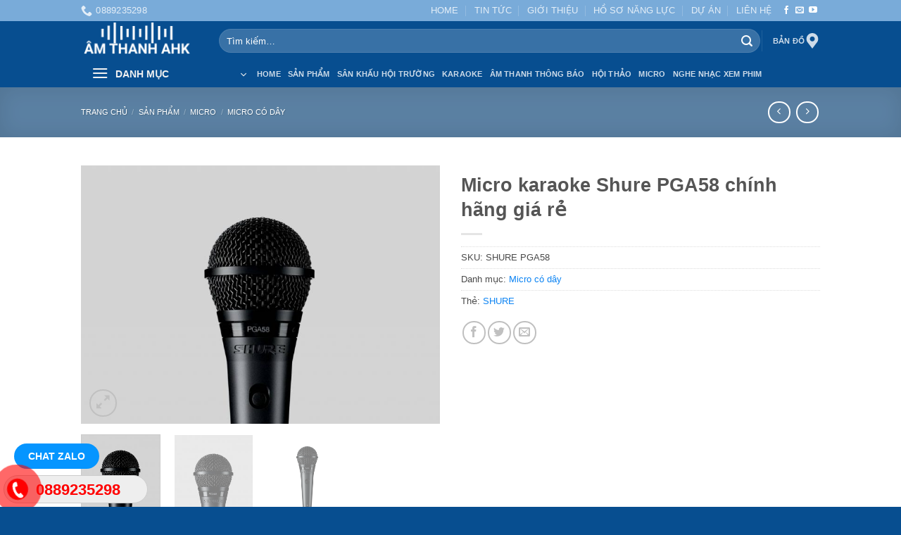

--- FILE ---
content_type: text/html; charset=UTF-8
request_url: https://amthanhnhapkhau.com.vn/san-pham/micro-karaoke-shure-pga58/
body_size: 27959
content:
<!DOCTYPE html>
<html lang="vi" prefix="og: https://ogp.me/ns#" class="loading-site no-js">
<head>
<meta charset="UTF-8" />
<link rel="profile" href="http://gmpg.org/xfn/11" />
<link rel="pingback" href="https://amthanhnhapkhau.com.vn/xmlrpc.php" />
<script>(function(html){html.className = html.className.replace(/\bno-js\b/,'js')})(document.documentElement);</script>
<style>img:is([sizes="auto" i], [sizes^="auto," i]) { contain-intrinsic-size: 3000px 1500px }</style>
<meta name="viewport" content="width=device-width, initial-scale=1" />
<!-- Tối ưu hóa công cụ tìm kiếm bởi Rank Math - https://rankmath.com/ -->
<title>Micro karaoke Shure PGA58 chính hãng giá rẻ | Âm thanh AHK</title>
<meta name="description" content="Micro karaoke Shure PGA58 cung cấp âm thanh tuyệt vời cho các ứng dụng giọng hát như biểu diễn sân khấu ca nhạc, hát karaoke, thu âm phòng thu. Micro Shure PGA58 có sẵn với các tùy chọn dây cáp khác nhau và công tắc Bật / Tắt riêng biệt."/>
<meta name="robots" content="follow, index, max-snippet:-1, max-video-preview:-1, max-image-preview:large"/>
<link rel="canonical" href="https://amthanhnhapkhau.com.vn/san-pham/micro-karaoke-shure-pga58/" />
<meta property="og:locale" content="vi_VN" />
<meta property="og:type" content="product" />
<meta property="og:title" content="Micro karaoke Shure PGA58 chính hãng giá rẻ | Âm thanh AHK" />
<meta property="og:description" content="Micro karaoke Shure PGA58 cung cấp âm thanh tuyệt vời cho các ứng dụng giọng hát như biểu diễn sân khấu ca nhạc, hát karaoke, thu âm phòng thu. Micro Shure PGA58 có sẵn với các tùy chọn dây cáp khác nhau và công tắc Bật / Tắt riêng biệt." />
<meta property="og:url" content="https://amthanhnhapkhau.com.vn/san-pham/micro-karaoke-shure-pga58/" />
<meta property="og:site_name" content="Âm thanh AHK" />
<meta property="og:updated_time" content="2021-10-09T22:37:38+07:00" />
<meta property="og:image" content="https://amthanhnhapkhau.com.vn/wp-content/uploads/2015/06/Micro-karaoke-Shure-PGA58.jpeg" />
<meta property="og:image:secure_url" content="https://amthanhnhapkhau.com.vn/wp-content/uploads/2015/06/Micro-karaoke-Shure-PGA58.jpeg" />
<meta property="og:image:width" content="1140" />
<meta property="og:image:height" content="820" />
<meta property="og:image:alt" content="Micro karaoke Shure PGA58" />
<meta property="og:image:type" content="image/jpeg" />
<meta property="product:price:currency" content="VND" />
<meta property="product:availability" content="instock" />
<meta name="twitter:card" content="summary_large_image" />
<meta name="twitter:title" content="Micro karaoke Shure PGA58 chính hãng giá rẻ | Âm thanh AHK" />
<meta name="twitter:description" content="Micro karaoke Shure PGA58 cung cấp âm thanh tuyệt vời cho các ứng dụng giọng hát như biểu diễn sân khấu ca nhạc, hát karaoke, thu âm phòng thu. Micro Shure PGA58 có sẵn với các tùy chọn dây cáp khác nhau và công tắc Bật / Tắt riêng biệt." />
<meta name="twitter:image" content="https://amthanhnhapkhau.com.vn/wp-content/uploads/2015/06/Micro-karaoke-Shure-PGA58.jpeg" />
<meta name="twitter:label1" content="Giá" />
<meta name="twitter:data1" content="0&nbsp;&#8363;" />
<meta name="twitter:label2" content="Tình trạng sẵn có" />
<meta name="twitter:data2" content="Còn hàng" />
<script type="application/ld+json" class="rank-math-schema">{"@context":"https://schema.org","@graph":[{"@type":"Place","@id":"https://amthanhnhapkhau.com.vn/#place","geo":{"@type":"GeoCoordinates","latitude":"21.0391104","longitude":"105.8066169"},"hasMap":"https://www.google.com/maps/search/?api=1&amp;query=21.0391104,105.8066169","address":{"@type":"PostalAddress","streetAddress":"290A - \u0110\u01b0\u1eddng B\u01b0\u1edfi","addressLocality":"Ba \u0110\u00ecnh","addressRegion":"H\u00e0 N\u1ed9i","addressCountry":"Vi\u1ec7t Nam"}},{"@type":["ElectronicsStore","Organization"],"@id":"https://amthanhnhapkhau.com.vn/#organization","name":"C\u00f4ng ty AHK Vi\u1ec7t Nam","url":"https://amthanhnhapkhau.com.vn","sameAs":["https://www.facebook.com/amthanhnhapkhau"],"address":{"@type":"PostalAddress","streetAddress":"290A - \u0110\u01b0\u1eddng B\u01b0\u1edfi","addressLocality":"Ba \u0110\u00ecnh","addressRegion":"H\u00e0 N\u1ed9i","addressCountry":"Vi\u1ec7t Nam"},"logo":{"@type":"ImageObject","@id":"https://amthanhnhapkhau.com.vn/#logo","url":"https://amthanhnhapkhau.com.vn/wp-content/uploads/2016/11/c\u00f4ng-ty-ahk-vi\u1ec7t-nam.png","contentUrl":"https://amthanhnhapkhau.com.vn/wp-content/uploads/2016/11/c\u00f4ng-ty-ahk-vi\u1ec7t-nam.png","caption":"\u00c2m thanh AHK","inLanguage":"vi","width":"738","height":"135"},"openingHours":["Monday,Tuesday,Wednesday,Thursday,Friday,Saturday,Sunday 09:00-17:00"],"location":{"@id":"https://amthanhnhapkhau.com.vn/#place"},"image":{"@id":"https://amthanhnhapkhau.com.vn/#logo"},"telephone":"+84 088 923 5298"},{"@type":"WebSite","@id":"https://amthanhnhapkhau.com.vn/#website","url":"https://amthanhnhapkhau.com.vn","name":"\u00c2m thanh AHK","publisher":{"@id":"https://amthanhnhapkhau.com.vn/#organization"},"inLanguage":"vi"},{"@type":"ImageObject","@id":"https://amthanhnhapkhau.com.vn/wp-content/uploads/2015/06/Micro-karaoke-Shure-PGA58.jpeg","url":"https://amthanhnhapkhau.com.vn/wp-content/uploads/2015/06/Micro-karaoke-Shure-PGA58.jpeg","width":"1140","height":"820","caption":"Micro karaoke Shure PGA58","inLanguage":"vi"},{"@type":"ItemPage","@id":"https://amthanhnhapkhau.com.vn/san-pham/micro-karaoke-shure-pga58/#webpage","url":"https://amthanhnhapkhau.com.vn/san-pham/micro-karaoke-shure-pga58/","name":"Micro karaoke Shure PGA58 ch\u00ednh h\u00e3ng gi\u00e1 r\u1ebb | \u00c2m thanh AHK","datePublished":"2020-05-03T16:48:43+07:00","dateModified":"2021-10-09T22:37:38+07:00","isPartOf":{"@id":"https://amthanhnhapkhau.com.vn/#website"},"primaryImageOfPage":{"@id":"https://amthanhnhapkhau.com.vn/wp-content/uploads/2015/06/Micro-karaoke-Shure-PGA58.jpeg"},"inLanguage":"vi"},{"@type":"Product","name":"Micro karaoke Shure PGA58 ch\u00ednh h\u00e3ng gi\u00e1 r\u1ebb | \u00c2m thanh AHK","description":"Micro karaoke Shure PGA58 cung c\u1ea5p \u00e2m thanh tuy\u1ec7t v\u1eddi cho c\u00e1c \u1ee9ng d\u1ee5ng gi\u1ecdng h\u00e1t nh\u01b0 bi\u1ec3u di\u1ec5n s\u00e2n kh\u1ea5u ca nh\u1ea1c, h\u00e1t karaoke, thu \u00e2m ph\u00f2ng thu. Micro Shure PGA58 c\u00f3 s\u1eb5n v\u1edbi c\u00e1c t\u00f9y ch\u1ecdn d\u00e2y c\u00e1p kh\u00e1c nhau v\u00e0 c\u00f4ng t\u1eafc B\u1eadt / T\u1eaft ri\u00eang bi\u1ec7t.","offers":{"@type":"Offer","price":"0","url":"https://amthanhnhapkhau.com.vn/san-pham/micro-karaoke-shure-pga58/","availability":"https://schema.org/OutOfStock"},"@id":"https://amthanhnhapkhau.com.vn/san-pham/micro-karaoke-shure-pga58/#schema-72846","image":{"@id":"https://amthanhnhapkhau.com.vn/wp-content/uploads/2015/06/Micro-karaoke-Shure-PGA58.jpeg"},"mainEntityOfPage":{"@id":"https://amthanhnhapkhau.com.vn/san-pham/micro-karaoke-shure-pga58/#webpage"}}]}</script>
<!-- /Plugin SEO WordPress Rank Math -->
<link rel='prefetch' href='https://amthanhnhapkhau.com.vn/wp-content/themes/flatsome/assets/js/flatsome.js?ver=e2eddd6c228105dac048' />
<link rel='prefetch' href='https://amthanhnhapkhau.com.vn/wp-content/themes/flatsome/assets/js/chunk.slider.js?ver=3.20.4' />
<link rel='prefetch' href='https://amthanhnhapkhau.com.vn/wp-content/themes/flatsome/assets/js/chunk.popups.js?ver=3.20.4' />
<link rel='prefetch' href='https://amthanhnhapkhau.com.vn/wp-content/themes/flatsome/assets/js/chunk.tooltips.js?ver=3.20.4' />
<link rel='prefetch' href='https://amthanhnhapkhau.com.vn/wp-content/themes/flatsome/assets/js/woocommerce.js?ver=1c9be63d628ff7c3ff4c' />
<link rel="alternate" type="application/rss+xml" title="Dòng thông tin Âm thanh AHK &raquo;" href="https://amthanhnhapkhau.com.vn/feed/" />
<link rel="alternate" type="application/rss+xml" title="Âm thanh AHK &raquo; Dòng bình luận" href="https://amthanhnhapkhau.com.vn/comments/feed/" />
<link rel="alternate" type="application/rss+xml" title="Âm thanh AHK &raquo; Micro karaoke Shure PGA58 chính hãng giá rẻ Dòng bình luận" href="https://amthanhnhapkhau.com.vn/san-pham/micro-karaoke-shure-pga58/feed/" />
<style id='wp-block-library-inline-css' type='text/css'>
:root{--wp-admin-theme-color:#007cba;--wp-admin-theme-color--rgb:0,124,186;--wp-admin-theme-color-darker-10:#006ba1;--wp-admin-theme-color-darker-10--rgb:0,107,161;--wp-admin-theme-color-darker-20:#005a87;--wp-admin-theme-color-darker-20--rgb:0,90,135;--wp-admin-border-width-focus:2px;--wp-block-synced-color:#7a00df;--wp-block-synced-color--rgb:122,0,223;--wp-bound-block-color:var(--wp-block-synced-color)}@media (min-resolution:192dpi){:root{--wp-admin-border-width-focus:1.5px}}.wp-element-button{cursor:pointer}:root{--wp--preset--font-size--normal:16px;--wp--preset--font-size--huge:42px}:root .has-very-light-gray-background-color{background-color:#eee}:root .has-very-dark-gray-background-color{background-color:#313131}:root .has-very-light-gray-color{color:#eee}:root .has-very-dark-gray-color{color:#313131}:root .has-vivid-green-cyan-to-vivid-cyan-blue-gradient-background{background:linear-gradient(135deg,#00d084,#0693e3)}:root .has-purple-crush-gradient-background{background:linear-gradient(135deg,#34e2e4,#4721fb 50%,#ab1dfe)}:root .has-hazy-dawn-gradient-background{background:linear-gradient(135deg,#faaca8,#dad0ec)}:root .has-subdued-olive-gradient-background{background:linear-gradient(135deg,#fafae1,#67a671)}:root .has-atomic-cream-gradient-background{background:linear-gradient(135deg,#fdd79a,#004a59)}:root .has-nightshade-gradient-background{background:linear-gradient(135deg,#330968,#31cdcf)}:root .has-midnight-gradient-background{background:linear-gradient(135deg,#020381,#2874fc)}.has-regular-font-size{font-size:1em}.has-larger-font-size{font-size:2.625em}.has-normal-font-size{font-size:var(--wp--preset--font-size--normal)}.has-huge-font-size{font-size:var(--wp--preset--font-size--huge)}.has-text-align-center{text-align:center}.has-text-align-left{text-align:left}.has-text-align-right{text-align:right}#end-resizable-editor-section{display:none}.aligncenter{clear:both}.items-justified-left{justify-content:flex-start}.items-justified-center{justify-content:center}.items-justified-right{justify-content:flex-end}.items-justified-space-between{justify-content:space-between}.screen-reader-text{border:0;clip-path:inset(50%);height:1px;margin:-1px;overflow:hidden;padding:0;position:absolute;width:1px;word-wrap:normal!important}.screen-reader-text:focus{background-color:#ddd;clip-path:none;color:#444;display:block;font-size:1em;height:auto;left:5px;line-height:normal;padding:15px 23px 14px;text-decoration:none;top:5px;width:auto;z-index:100000}html :where(.has-border-color){border-style:solid}html :where([style*=border-top-color]){border-top-style:solid}html :where([style*=border-right-color]){border-right-style:solid}html :where([style*=border-bottom-color]){border-bottom-style:solid}html :where([style*=border-left-color]){border-left-style:solid}html :where([style*=border-width]){border-style:solid}html :where([style*=border-top-width]){border-top-style:solid}html :where([style*=border-right-width]){border-right-style:solid}html :where([style*=border-bottom-width]){border-bottom-style:solid}html :where([style*=border-left-width]){border-left-style:solid}html :where(img[class*=wp-image-]){height:auto;max-width:100%}:where(figure){margin:0 0 1em}html :where(.is-position-sticky){--wp-admin--admin-bar--position-offset:var(--wp-admin--admin-bar--height,0px)}@media screen and (max-width:600px){html :where(.is-position-sticky){--wp-admin--admin-bar--position-offset:0px}}
</style>
<!-- <link rel='stylesheet' id='photoswipe-css' href='https://amthanhnhapkhau.com.vn/wp-content/plugins/woocommerce/assets/css/photoswipe/photoswipe.min.css?ver=10.4.3' type='text/css' media='all' /> -->
<!-- <link rel='stylesheet' id='photoswipe-default-skin-css' href='https://amthanhnhapkhau.com.vn/wp-content/plugins/woocommerce/assets/css/photoswipe/default-skin/default-skin.min.css?ver=10.4.3' type='text/css' media='all' /> -->
<link rel="stylesheet" type="text/css" href="//amthanhnhapkhau.com.vn/wp-content/cache/wpfc-minified/g1ido702/9qd1k.css" media="all"/>
<style id='woocommerce-inline-inline-css' type='text/css'>
.woocommerce form .form-row .required { visibility: visible; }
</style>
<!-- <link rel='stylesheet' id='parent-style-css' href='https://amthanhnhapkhau.com.vn/wp-content/themes/flatsome/style.css?ver=6.8.3' type='text/css' media='all' /> -->
<!-- <link rel='stylesheet' id='flatsome-main-css' href='https://amthanhnhapkhau.com.vn/wp-content/themes/flatsome/assets/css/flatsome.css?ver=3.20.4' type='text/css' media='all' /> -->
<link rel="stylesheet" type="text/css" href="//amthanhnhapkhau.com.vn/wp-content/cache/wpfc-minified/jmgjdnu8/9qd1k.css" media="all"/>
<style id='flatsome-main-inline-css' type='text/css'>
@font-face {
font-family: "fl-icons";
font-display: block;
src: url(https://amthanhnhapkhau.com.vn/wp-content/themes/flatsome/assets/css/icons/fl-icons.eot?v=3.20.4);
src:
url(https://amthanhnhapkhau.com.vn/wp-content/themes/flatsome/assets/css/icons/fl-icons.eot#iefix?v=3.20.4) format("embedded-opentype"),
url(https://amthanhnhapkhau.com.vn/wp-content/themes/flatsome/assets/css/icons/fl-icons.woff2?v=3.20.4) format("woff2"),
url(https://amthanhnhapkhau.com.vn/wp-content/themes/flatsome/assets/css/icons/fl-icons.ttf?v=3.20.4) format("truetype"),
url(https://amthanhnhapkhau.com.vn/wp-content/themes/flatsome/assets/css/icons/fl-icons.woff?v=3.20.4) format("woff"),
url(https://amthanhnhapkhau.com.vn/wp-content/themes/flatsome/assets/css/icons/fl-icons.svg?v=3.20.4#fl-icons) format("svg");
}
</style>
<!-- <link rel='stylesheet' id='flatsome-shop-css' href='https://amthanhnhapkhau.com.vn/wp-content/themes/flatsome/assets/css/flatsome-shop.css?ver=3.20.4' type='text/css' media='all' /> -->
<!-- <link rel='stylesheet' id='flatsome-style-css' href='https://amthanhnhapkhau.com.vn/wp-content/themes/flatsome-child/style.css?ver=3.0' type='text/css' media='all' /> -->
<link rel="stylesheet" type="text/css" href="//amthanhnhapkhau.com.vn/wp-content/cache/wpfc-minified/2ei1pxad/9qd1k.css" media="all"/>
<script src='//amthanhnhapkhau.com.vn/wp-content/cache/wpfc-minified/drqenu5f/9qd1k.js' type="text/javascript"></script>
<!-- <script type="text/javascript" src="https://amthanhnhapkhau.com.vn/wp-includes/js/jquery/jquery.min.js?ver=3.7.1" id="jquery-core-js"></script> -->
<!-- <script type="text/javascript" src="https://amthanhnhapkhau.com.vn/wp-content/plugins/woocommerce/assets/js/jquery-blockui/jquery.blockUI.min.js?ver=2.7.0-wc.10.4.3" id="wc-jquery-blockui-js" data-wp-strategy="defer"></script> -->
<script type="text/javascript" id="wc-add-to-cart-js-extra">
/* <![CDATA[ */
var wc_add_to_cart_params = {"ajax_url":"\/wp-admin\/admin-ajax.php","wc_ajax_url":"\/?wc-ajax=%%endpoint%%","i18n_view_cart":"Xem gi\u1ecf h\u00e0ng","cart_url":"https:\/\/amthanhnhapkhau.com.vn","is_cart":"","cart_redirect_after_add":"no"};
/* ]]> */
</script>
<script src='//amthanhnhapkhau.com.vn/wp-content/cache/wpfc-minified/diyfasfc/9qd1k.js' type="text/javascript"></script>
<!-- <script type="text/javascript" src="https://amthanhnhapkhau.com.vn/wp-content/plugins/woocommerce/assets/js/frontend/add-to-cart.min.js?ver=10.4.3" id="wc-add-to-cart-js" defer="defer" data-wp-strategy="defer"></script> -->
<!-- <script type="text/javascript" src="https://amthanhnhapkhau.com.vn/wp-content/plugins/woocommerce/assets/js/photoswipe/photoswipe.min.js?ver=4.1.1-wc.10.4.3" id="wc-photoswipe-js" defer="defer" data-wp-strategy="defer"></script> -->
<!-- <script type="text/javascript" src="https://amthanhnhapkhau.com.vn/wp-content/plugins/woocommerce/assets/js/photoswipe/photoswipe-ui-default.min.js?ver=4.1.1-wc.10.4.3" id="wc-photoswipe-ui-default-js" defer="defer" data-wp-strategy="defer"></script> -->
<script type="text/javascript" id="wc-single-product-js-extra">
/* <![CDATA[ */
var wc_single_product_params = {"i18n_required_rating_text":"Vui l\u00f2ng ch\u1ecdn m\u1ed9t m\u1ee9c \u0111\u00e1nh gi\u00e1","i18n_rating_options":["1 tr\u00ean 5 sao","2 tr\u00ean 5 sao","3 tr\u00ean 5 sao","4 tr\u00ean 5 sao","5 tr\u00ean 5 sao"],"i18n_product_gallery_trigger_text":"Xem th\u01b0 vi\u1ec7n \u1ea3nh to\u00e0n m\u00e0n h\u00ecnh","review_rating_required":"yes","flexslider":{"rtl":false,"animation":"slide","smoothHeight":true,"directionNav":false,"controlNav":"thumbnails","slideshow":false,"animationSpeed":500,"animationLoop":false,"allowOneSlide":false},"zoom_enabled":"","zoom_options":[],"photoswipe_enabled":"1","photoswipe_options":{"shareEl":false,"closeOnScroll":false,"history":false,"hideAnimationDuration":0,"showAnimationDuration":0},"flexslider_enabled":""};
/* ]]> */
</script>
<script src='//amthanhnhapkhau.com.vn/wp-content/cache/wpfc-minified/eesaa4ak/9qd1k.js' type="text/javascript"></script>
<!-- <script type="text/javascript" src="https://amthanhnhapkhau.com.vn/wp-content/plugins/woocommerce/assets/js/frontend/single-product.min.js?ver=10.4.3" id="wc-single-product-js" defer="defer" data-wp-strategy="defer"></script> -->
<!-- <script type="text/javascript" src="https://amthanhnhapkhau.com.vn/wp-content/plugins/woocommerce/assets/js/js-cookie/js.cookie.min.js?ver=2.1.4-wc.10.4.3" id="wc-js-cookie-js" data-wp-strategy="defer"></script> -->
<link rel="https://api.w.org/" href="https://amthanhnhapkhau.com.vn/wp-json/" /><link rel="alternate" title="JSON" type="application/json" href="https://amthanhnhapkhau.com.vn/wp-json/wp/v2/product/7746" /><link rel="EditURI" type="application/rsd+xml" title="RSD" href="https://amthanhnhapkhau.com.vn/xmlrpc.php?rsd" />
<meta name="generator" content="WordPress 6.8.3" />
<link rel='shortlink' href='https://amthanhnhapkhau.com.vn/?p=7746' />
<link rel="alternate" title="oNhúng (JSON)" type="application/json+oembed" href="https://amthanhnhapkhau.com.vn/wp-json/oembed/1.0/embed?url=https%3A%2F%2Famthanhnhapkhau.com.vn%2Fsan-pham%2Fmicro-karaoke-shure-pga58%2F" />
<link rel="alternate" title="oNhúng (XML)" type="text/xml+oembed" href="https://amthanhnhapkhau.com.vn/wp-json/oembed/1.0/embed?url=https%3A%2F%2Famthanhnhapkhau.com.vn%2Fsan-pham%2Fmicro-karaoke-shure-pga58%2F&#038;format=xml" />
<noscript><style>.woocommerce-product-gallery{ opacity: 1 !important; }</style></noscript>
<noscript><style>.lazyload[data-src]{display:none !important;}</style></noscript><style>.lazyload{background-image:none !important;}.lazyload:before{background-image:none !important;}</style><link rel="icon" href="https://amthanhnhapkhau.com.vn/wp-content/uploads/2015/12/cropped-cong-ty-co-phan-thuong-mai-AHK-32x32.png" sizes="32x32" />
<link rel="icon" href="https://amthanhnhapkhau.com.vn/wp-content/uploads/2015/12/cropped-cong-ty-co-phan-thuong-mai-AHK-192x192.png" sizes="192x192" />
<link rel="apple-touch-icon" href="https://amthanhnhapkhau.com.vn/wp-content/uploads/2015/12/cropped-cong-ty-co-phan-thuong-mai-AHK-180x180.png" />
<meta name="msapplication-TileImage" content="https://amthanhnhapkhau.com.vn/wp-content/uploads/2015/12/cropped-cong-ty-co-phan-thuong-mai-AHK-270x270.png" />
<style id="custom-css" type="text/css">:root {--primary-color: #79abd9;--fs-color-primary: #79abd9;--fs-color-secondary: #C05530;--fs-color-success: #627D47;--fs-color-alert: #b20000;--fs-color-base: #4a4a4a;--fs-experimental-link-color: #0b83f3;--fs-experimental-link-color-hover: #e91515;}.tooltipster-base {--tooltip-color: #fff;--tooltip-bg-color: #000;}.off-canvas-right .mfp-content, .off-canvas-left .mfp-content {--drawer-width: 300px;}.off-canvas .mfp-content.off-canvas-cart {--drawer-width: 360px;}.header-main{height: 56px}#logo img{max-height: 56px}#logo{width:166px;}#logo img{padding:1px 0;}.header-bottom{min-height: 10px}.header-top{min-height: 22px}.transparent .header-main{height: 30px}.transparent #logo img{max-height: 30px}.has-transparent + .page-title:first-of-type,.has-transparent + #main > .page-title,.has-transparent + #main > div > .page-title,.has-transparent + #main .page-header-wrapper:first-of-type .page-title{padding-top: 110px;}.header.show-on-scroll,.stuck .header-main{height:70px!important}.stuck #logo img{max-height: 70px!important}.search-form{ width: 100%;}.header-bg-color {background-color: #074e90}.header-bottom {background-color: #074e90}.top-bar-nav > li > a{line-height: 13px }.header-main .nav > li > a{line-height: 16px }.stuck .header-main .nav > li > a{line-height: 50px }.header-bottom-nav > li > a{line-height: 16px }@media (max-width: 549px) {.header-main{height: 70px}#logo img{max-height: 70px}}.nav-dropdown{font-size:100%}.header-top{background-color:#79abd9!important;}@media screen and (min-width: 550px){.products .box-vertical .box-image{min-width: 247px!important;width: 247px!important;}}.absolute-footer, html{background-color: #074e90}.header-vertical-menu__opener{height: 38px}.header-vertical-menu__fly-out {width: 222px}.header-vertical-menu__opener{background-color: #074e90}.nav-vertical-fly-out > li + li {border-top-width: 1px; border-top-style: solid;}.label-new.menu-item > a:after{content:"Mới";}.label-hot.menu-item > a:after{content:"Nổi bật";}.label-sale.menu-item > a:after{content:"Giảm giá";}.label-popular.menu-item > a:after{content:"Phổ biến";}</style>		<style type="text/css" id="wp-custom-css">
.call-mobile1 {
position: fixed;
bottom: 52px;
height: 40px;
line-height: 40px;
padding: 0 0px 0 0px;
border-radius: 40px;
color: #fff;
left: 20px;
z-index: 99999;
}
.chat-zalo{
border-radius: 99px;
background: #0595ff;
padding: 10px 20px;
font-size: 14px;
color: #fff !important;
text-transform: uppercase;
font-weight: 700;
}
.fone {
font-size: 22px;
color: #f00;
line-height: 40px;
font-weight: bold;
padding-left: 45px;
margin: 0 0;
}
.fix_tel { position:fixed; bottom:15px; right:0; z-index:999999;}
.fix_tel a {text-decoration: none; display:block;}
.tel { background: #eee;width:205px; height:40px; position:relative; overflow:hidden;background-size:40px;border-radius:28px;border:solid 1px #ccc;}
.ring-alo-phone {
background-color: transparent;
cursor: pointer;
height: 80px;
position: absolute;
transition: visibility 0.5s ease 0s;
visibility: hidden;
width: 80px;
z-index: 200000 !important;
}
.ring-alo-phone.ring-alo-show {
visibility: visible;
}
.ring-alo-phone.ring-alo-hover, .ring-alo-phone:hover {
opacity: 1;
}
.ring-alo-ph-circle {
animation: 1.2s ease-in-out 0s normal none infinite running ring-alo-circle-anim;
background-color: transparent;
border: 2px solid rgba(30, 30, 30, 0.4);
border-radius: 100%;
height: 70px;
left: 10px;
opacity: 0.1;
position: absolute;
top: 12px;
transform-origin: 50% 50% 0;
transition: all 0.5s ease 0s;
width: 70px;
}
.ring-alo-phone.ring-alo-active .ring-alo-ph-circle {
animation: 1.1s ease-in-out 0s normal none infinite running ring-alo-circle-anim !important;
}
.ring-alo-phone.ring-alo-static .ring-alo-ph-circle {
animation: 2.2s ease-in-out 0s normal none infinite running ring-alo-circle-anim !important;
}
.ring-alo-phone.ring-alo-hover .ring-alo-ph-circle, .ring-alo-phone:hover .ring-alo-ph-circle {
border-color: #f00;
opacity: 0.5;
}
.ring-alo-phone.ring-alo-green.ring-alo-hover .ring-alo-ph-circle, .ring-alo-phone.ring-alo-green:hover .ring-alo-ph-circle {
border-color: #baf5a7;
opacity: 0.5;
}
.ring-alo-phone.ring-alo-green .ring-alo-ph-circle {
border-color: #f00;
opacity: 0.5;
}
.ring-alo-ph-circle-fill {
animation: 2.3s ease-in-out 0s normal none infinite running ring-alo-circle-fill-anim;
background-color: #000;
border: 2px solid transparent;
border-radius: 100%;
height: 30px;
left: 30px;
opacity: 0.1;
position: absolute;
top: 33px;
transform-origin: 50% 50% 0;
transition: all 0.5s ease 0s;
width: 30px;
}
.ring-alo-phone.ring-alo-hover .ring-alo-ph-circle-fill, .ring-alo-phone:hover .ring-alo-ph-circle-fill {
background-color: rgba(0, 175, 242, 0.5);
opacity: 0.75 !important;
}
.ring-alo-phone.ring-alo-green.ring-alo-hover .ring-alo-ph-circle-fill, .ring-alo-phone.ring-alo-green:hover .ring-alo-ph-circle-fill {
background-color: rgba(117, 235, 80, 0.5);
opacity: 0.75 !important;
}
.ring-alo-phone.ring-alo-green .ring-alo-ph-circle-fill {
background-color: rgba(0, 175, 242, 0.5);
opacity: 0.75 !important;
}
.ring-alo-ph-img-circle {
animation: 1s ease-in-out 0s normal none infinite running ring-alo-circle-img-anim;
border: 2px solid transparent;
border-radius: 100%;
height: 30px;
left: 30px;       
opacity: 1;
position: absolute;
top: 33px;
transform-origin: 50% 50% 0;
width: 30px;
}
.ring-alo-phone.ring-alo-hover .ring-alo-ph-img-circle, .ring-alo-phone:hover .ring-alo-ph-img-circle {
background-color: #f00;
}
.ring-alo-phone.ring-alo-green.ring-alo-hover .ring-alo-ph-img-circle, .ring-alo-phone.ring-alo-green:hover .ring-alo-ph-img-circle {
background-color: #75eb50;
}
.ring-alo-phone.ring-alo-green .ring-alo-ph-img-circle {
background-color: #f00;
}
@keyframes ring-alo-circle-anim {
0% {
opacity: 0.1;
transform: rotate(0deg) scale(0.5) skew(1deg);
}
30% {
opacity: 0.5;
transform: rotate(0deg) scale(0.7) skew(1deg);
}
100% {
opacity: 0.6;
transform: rotate(0deg) scale(1) skew(1deg);
}
}
@keyframes ring-alo-circle-img-anim {
0% {
transform: rotate(0deg) scale(1) skew(1deg);
}
10% {
transform: rotate(-25deg) scale(1) skew(1deg);
}
20% {
transform: rotate(25deg) scale(1) skew(1deg);
}
30% {
transform: rotate(-25deg) scale(1) skew(1deg);
}
40% {
transform: rotate(25deg) scale(1) skew(1deg);
}
50% {
transform: rotate(0deg) scale(1) skew(1deg);
}
100% {
transform: rotate(0deg) scale(1) skew(1deg);
}
}
@keyframes ring-alo-circle-fill-anim {
0% {
opacity: 0.2;
transform: rotate(0deg) scale(0.7) skew(1deg);
}
50% {
opacity: 0.2;
transform: rotate(0deg) scale(1) skew(1deg);
}
100% {
opacity: 0.2;
transform: rotate(0deg) scale(0.7) skew(1deg);
}
}
.ring-alo-ph-img-circle a img {
padding: 1px 0 0 1px;
width: 30px;
position: relative;
top: -1px;
}
.ring-alo-phone.ring-alo-green .ring-alo-ph-img-circle {
background-color: #f00;
}
.ring-alo-phone.ring-alo-green .ring-alo-ph-circle{
background-color: #f00; 
}
.ring-alo-phone.ring-alo-green .ring-alo-ph-circle {
border-color: #f00;
}
.ring-alo-phone.ring-alo-green.ring-alo-hover .ring-alo-ph-img-circle, .ring-alo-phone.ring-alo-green:hover .ring-alo-ph-img-circle{
background-color: #baf5a7;    
}
.fone {      
color: #f00;          
}
.tel{
background-color: #eee;
}
.fix_tel{
top: auto;
bottom: auto;
right: auto;
left: auto;
bottom: 5px;
left: 5px;
}
.woocommerce-layout__header .woocommerce-layout__header-wrapper{
display:none!important;
}
.badge-inner{
/* 	background: #FF0000!important;	 */
}
.back-to-top{
bottom:86px;
right:8px;
color:#f7f7f9!important;
background:#ff0003!important;
}
.wp-block-image img {
display: block;
margin: auto;
}
</style>
<style id="kirki-inline-styles"></style><!-- Google Tag Manager -->
<script>(function(w,d,s,l,i){w[l]=w[l]||[];w[l].push({'gtm.start':
new Date().getTime(),event:'gtm.js'});var f=d.getElementsByTagName(s)[0],
j=d.createElement(s),dl=l!='dataLayer'?'&l='+l:'';j.async=true;j.src=
'https://www.googletagmanager.com/gtm.js?id='+i+dl;f.parentNode.insertBefore(j,f);
})(window,document,'script','dataLayer','GTM-5B692TX');</script>
<!-- End Google Tag Manager -->
</head>
<body class="wp-singular product-template-default single single-product postid-7746 wp-theme-flatsome wp-child-theme-flatsome-child theme-flatsome woocommerce woocommerce-page woocommerce-no-js lightbox nav-dropdown-has-arrow nav-dropdown-has-shadow">
<!-- Google Tag Manager (noscript) -->
<noscript><iframe src="https://www.googletagmanager.com/ns.html?id=GTM-5B692TX"
height="0" width="0" style="display:none;visibility:hidden"></iframe></noscript>
<!-- End Google Tag Manager (noscript) -->
<a class="skip-link screen-reader-text" href="#main">Bỏ qua nội dung</a>
<div id="wrapper">
<header id="header" class="header has-sticky sticky-fade">
<div class="header-wrapper">
<div id="top-bar" class="header-top hide-for-sticky nav-dark">
<div class="flex-row container">
<div class="flex-col hide-for-medium flex-left">
<ul class="nav nav-left medium-nav-center nav-small  nav-divided">
<li class="header-contact-wrapper">
<ul id="header-contact" class="nav medium-nav-center nav-divided nav-uppercase header-contact">
<li>
<a href="tel:0889235298" class="tooltip" title="0889235298">
<i class="icon-phone" aria-hidden="true" style="font-size:16px;"></i>			      <span>0889235298</span>
</a>
</li>
</ul>
</li>
</ul>
</div>
<div class="flex-col hide-for-medium flex-center">
<ul class="nav nav-center nav-small  nav-divided">
</ul>
</div>
<div class="flex-col hide-for-medium flex-right">
<ul class="nav top-bar-nav nav-right nav-small  nav-divided">
<li id="menu-item-6787" class="menu-item menu-item-type-post_type menu-item-object-page current_page_parent menu-item-6787 menu-item-design-default"><a href="https://amthanhnhapkhau.com.vn/san-pham/" class="nav-top-link">HOME</a></li>
<li id="menu-item-6759" class="menu-item menu-item-type-taxonomy menu-item-object-category menu-item-6759 menu-item-design-default"><a href="https://amthanhnhapkhau.com.vn/category/tin-tuc/" class="nav-top-link">TIN TỨC</a></li>
<li id="menu-item-99" class="menu-item menu-item-type-post_type menu-item-object-page menu-item-99 menu-item-design-default"><a href="https://amthanhnhapkhau.com.vn/gioi-thieu-ahk-viet-nam/" class="nav-top-link">GIỚI THIỆU</a></li>
<li id="menu-item-9142" class="menu-item menu-item-type-custom menu-item-object-custom menu-item-9142 menu-item-design-default"><a href="https://drive.google.com/file/d/1du6WcoxuxSAo2wM2cwm3p3dLAYe1rrak/view" class="nav-top-link">HỒ SƠ NĂNG LỰC</a></li>
<li id="menu-item-30615" class="menu-item menu-item-type-taxonomy menu-item-object-category menu-item-30615 menu-item-design-default"><a href="https://amthanhnhapkhau.com.vn/category/du-an-da-lam/" class="nav-top-link">DỰ ÁN</a></li>
<li id="menu-item-100" class="menu-item menu-item-type-post_type menu-item-object-page menu-item-100 menu-item-design-default"><a href="https://amthanhnhapkhau.com.vn/lien-he/" class="nav-top-link">LIÊN HỆ</a></li>
<li class="html header-social-icons ml-0">
<div class="social-icons follow-icons" ><a href="https://www.facebook.com/amthanhnhapkhau" target="_blank" data-label="Facebook" class="icon plain tooltip facebook" title="Theo dõi trên Facebook" aria-label="Theo dõi trên Facebook" rel="noopener nofollow"><i class="icon-facebook" aria-hidden="true"></i></a><a href="mailto:congtyahkvietnam@gmail.com" data-label="E-mail" target="_blank" class="icon plain tooltip email" title="Gửi email cho chúng tôi" aria-label="Gửi email cho chúng tôi" rel="nofollow noopener"><i class="icon-envelop" aria-hidden="true"></i></a><a href="https://youtube.com/KyThuatAmThanh" data-label="YouTube" target="_blank" class="icon plain tooltip youtube" title="Theo dõi trên YouTube" aria-label="Theo dõi trên YouTube" rel="noopener nofollow"><i class="icon-youtube" aria-hidden="true"></i></a></div></li>
</ul>
</div>
<div class="flex-col show-for-medium flex-grow">
<ul class="nav nav-center nav-small mobile-nav  nav-divided">
<li class="header-contact-wrapper">
<ul id="header-contact" class="nav medium-nav-center nav-divided nav-uppercase header-contact">
<li>
<a href="tel:0889235298" class="tooltip" title="0889235298">
<i class="icon-phone" aria-hidden="true" style="font-size:16px;"></i>			      <span>0889235298</span>
</a>
</li>
</ul>
</li>
<li class="html header-social-icons ml-0">
<div class="social-icons follow-icons" ><a href="https://www.facebook.com/amthanhnhapkhau" target="_blank" data-label="Facebook" class="icon plain tooltip facebook" title="Theo dõi trên Facebook" aria-label="Theo dõi trên Facebook" rel="noopener nofollow"><i class="icon-facebook" aria-hidden="true"></i></a><a href="mailto:congtyahkvietnam@gmail.com" data-label="E-mail" target="_blank" class="icon plain tooltip email" title="Gửi email cho chúng tôi" aria-label="Gửi email cho chúng tôi" rel="nofollow noopener"><i class="icon-envelop" aria-hidden="true"></i></a><a href="https://youtube.com/KyThuatAmThanh" data-label="YouTube" target="_blank" class="icon plain tooltip youtube" title="Theo dõi trên YouTube" aria-label="Theo dõi trên YouTube" rel="noopener nofollow"><i class="icon-youtube" aria-hidden="true"></i></a></div></li>
</ul>
</div>
</div>
</div>
<div id="masthead" class="header-main hide-for-sticky nav-dark">
<div class="header-inner flex-row container logo-left medium-logo-center" role="navigation">
<!-- Logo -->
<div id="logo" class="flex-col logo">
<!-- Header logo -->
<a href="https://amthanhnhapkhau.com.vn/" title="Âm thanh AHK - Thiết Bị Âm Thanh Dàn Karaoke" rel="home">
<img width="334" height="110" src="[data-uri]" class="header_logo header-logo lazyload" alt="Âm thanh AHK" data-src="https://amthanhnhapkhau.com.vn/wp-content/uploads/2022/05/AM-THANH-AHK-LOGO.webp" decoding="async" data-eio-rwidth="334" data-eio-rheight="110" /><noscript><img width="334" height="110" src="https://amthanhnhapkhau.com.vn/wp-content/uploads/2022/05/AM-THANH-AHK-LOGO.webp" class="header_logo header-logo" alt="Âm thanh AHK" data-eio="l" /></noscript><img  width="334" height="110" src="[data-uri]" class="header-logo-dark lazyload" alt="Âm thanh AHK" data-src="https://amthanhnhapkhau.com.vn/wp-content/uploads/2022/05/AM-THANH-AHK-LOGO.webp" decoding="async" data-eio-rwidth="334" data-eio-rheight="110" /><noscript><img  width="334" height="110" src="https://amthanhnhapkhau.com.vn/wp-content/uploads/2022/05/AM-THANH-AHK-LOGO.webp" class="header-logo-dark" alt="Âm thanh AHK" data-eio="l" /></noscript></a>
</div>
<!-- Mobile Left Elements -->
<div class="flex-col show-for-medium flex-left">
<ul class="mobile-nav nav nav-left ">
<li class="nav-icon has-icon">
<a href="#" class="is-small" data-open="#main-menu" data-pos="left" data-bg="main-menu-overlay" role="button" aria-label="Menu" aria-controls="main-menu" aria-expanded="false" aria-haspopup="dialog" data-flatsome-role-button>
<i class="icon-menu" aria-hidden="true"></i>					</a>
</li>
</ul>
</div>
<!-- Left Elements -->
<div class="flex-col hide-for-medium flex-left
flex-grow">
<ul class="header-nav header-nav-main nav nav-left  nav-uppercase" >
<li class="header-search-form search-form html relative has-icon">
<div class="header-search-form-wrapper">
<div class="searchform-wrapper ux-search-box relative form-flat is-normal"><form role="search" method="get" class="searchform" action="https://amthanhnhapkhau.com.vn/">
<div class="flex-row relative">
<div class="flex-col flex-grow">
<label class="screen-reader-text" for="woocommerce-product-search-field-0">Tìm kiếm:</label>
<input type="search" id="woocommerce-product-search-field-0" class="search-field mb-0" placeholder="Tìm kiếm&hellip;" value="" name="s" />
<input type="hidden" name="post_type" value="product" />
</div>
<div class="flex-col">
<button type="submit" value="Tìm kiếm" class="ux-search-submit submit-button secondary button  icon mb-0" aria-label="Gửi">
<i class="icon-search" aria-hidden="true"></i>			</button>
</div>
</div>
<div class="live-search-results text-left z-top"></div>
</form>
</div>	</div>
</li>
</ul>
</div>
<!-- Right Elements -->
<div class="flex-col hide-for-medium flex-right">
<ul class="header-nav header-nav-main nav nav-right  nav-uppercase">
<li class="header-divider"></li><li class="html custom html_topbar_left"><a href="https://g.page/amthanhahk?share">Bản đồ<svg xmlns="http://www.w3.org/2000/svg" xmlns:xlink="http://www.w3.org/1999/xlink" aria-hidden="true" role="img" width="2em" height="2em" preserveAspectRatio="xMidYMid meet" viewBox="0 0 1200 1200"><path d="M600 0C350.178 0 147.656 202.521 147.656 452.344c0 83.547 16.353 169.837 63.281 232.031L600 1200l389.062-515.625c42.625-56.49 63.281-156.356 63.281-232.031C1052.344 202.521 849.822 0 600 0zm0 261.987c105.116 0 190.356 85.241 190.356 190.356C790.356 557.46 705.116 642.7 600 642.7s-190.356-85.24-190.356-190.356S494.884 261.987 600 261.987z" fill="currentColor"/></svg></a></li>            </ul>
</div>
<!-- Mobile Right Elements -->
<div class="flex-col show-for-medium flex-right">
<ul class="mobile-nav nav nav-right ">
<li class="header-search header-search-lightbox has-icon">
<a href="#search-lightbox" class="is-small" aria-label="Tìm kiếm" data-open="#search-lightbox" data-focus="input.search-field" role="button" aria-expanded="false" aria-haspopup="dialog" aria-controls="search-lightbox" data-flatsome-role-button><i class="icon-search" aria-hidden="true" style="font-size:16px;"></i></a>		
<div id="search-lightbox" class="mfp-hide dark text-center">
<div class="searchform-wrapper ux-search-box relative form-flat is-large"><form role="search" method="get" class="searchform" action="https://amthanhnhapkhau.com.vn/">
<div class="flex-row relative">
<div class="flex-col flex-grow">
<label class="screen-reader-text" for="woocommerce-product-search-field-1">Tìm kiếm:</label>
<input type="search" id="woocommerce-product-search-field-1" class="search-field mb-0" placeholder="Tìm kiếm&hellip;" value="" name="s" />
<input type="hidden" name="post_type" value="product" />
</div>
<div class="flex-col">
<button type="submit" value="Tìm kiếm" class="ux-search-submit submit-button secondary button  icon mb-0" aria-label="Gửi">
<i class="icon-search" aria-hidden="true"></i>			</button>
</div>
</div>
<div class="live-search-results text-left z-top"></div>
</form>
</div>	</div>
</li>
</ul>
</div>
</div>
<div class="container"><div class="top-divider full-width"></div></div>
</div>
<div id="wide-nav" class="header-bottom wide-nav nav-dark flex-has-center">
<div class="flex-row container">
<div class="flex-col hide-for-medium flex-left">
<ul class="nav header-nav header-bottom-nav nav-left  nav-line-bottom nav-size-small nav-spacing-small nav-uppercase nav-prompts-overlay">
<li class="header-vertical-menu">
<div class="header-vertical-menu__opener dark" tabindex="0" role="button" aria-expanded="false" aria-haspopup="menu" data-flatsome-role-button>
<span class="header-vertical-menu__icon">
<i class="icon-menu" aria-hidden="true"></i>			</span>
<span class="header-vertical-menu__title">
DANH MỤC		</span>
<i class="icon-angle-down" aria-hidden="true"></i>	</div>
<div class="header-vertical-menu__fly-out has-shadow">
<div class="menu-menu_danh_muc-container"><ul id="menu-menu_danh_muc" class="ux-nav-vertical-menu nav-vertical-fly-out"><li id="menu-item-27683" class="menu-item menu-item-type-post_type menu-item-object-page menu-item-27683 menu-item-design-default"><a href="https://amthanhnhapkhau.com.vn/gioi-thieu-ahk-viet-nam/" class="nav-top-link">Giới thiệu</a></li>
<li id="menu-item-27684" class="menu-item menu-item-type-post_type menu-item-object-page menu-item-27684 menu-item-design-default"><a href="https://amthanhnhapkhau.com.vn/lien-he/" class="nav-top-link">Liên hệ</a></li>
<li id="menu-item-14670" class="menu-item menu-item-type-custom menu-item-object-custom menu-item-has-children menu-item-14670 menu-item-design-default has-dropdown"><a class="nav-top-link" aria-expanded="false" aria-haspopup="menu">Karaoke<i class="icon-angle-down" aria-hidden="true"></i></a>
<ul class="sub-menu nav-dropdown nav-dropdown-simple">
<li id="menu-item-7715" class="menu-item menu-item-type-taxonomy menu-item-object-product_cat menu-item-7715"><a href="https://amthanhnhapkhau.com.vn/danh-muc/dan-am-thanh/dan-am-thanh-karaoke/">Dàn Karaoke</a></li>
<li id="menu-item-14669" class="menu-item menu-item-type-custom menu-item-object-custom menu-item-14669"><a href="https://amthanhnhapkhau.com.vn/danh-muc/amply/amply-karaoke">Amply Karaoke</a></li>
<li id="menu-item-7703" class="menu-item menu-item-type-taxonomy menu-item-object-product_cat menu-item-7703"><a href="https://amthanhnhapkhau.com.vn/danh-muc/cuc-day-cong-suat/">Cục đẩy công suất</a></li>
<li id="menu-item-14736" class="menu-item menu-item-type-custom menu-item-object-custom menu-item-14736"><a href="https://amthanhnhapkhau.com.vn/danh-muc/dau-karaoke">Đầu Karaoke</a></li>
<li id="menu-item-7712" class="menu-item menu-item-type-taxonomy menu-item-object-product_cat menu-item-7712"><a href="https://amthanhnhapkhau.com.vn/danh-muc/micro/micro-khong-day/">Micro Không Dây</a></li>
<li id="menu-item-7717" class="menu-item menu-item-type-taxonomy menu-item-object-product_cat current-product-ancestor current-menu-parent current-product-parent menu-item-7717 active"><a href="https://amthanhnhapkhau.com.vn/danh-muc/micro/micro-co-day/">Micro Có Dây</a></li>
<li id="menu-item-7702" class="menu-item menu-item-type-taxonomy menu-item-object-product_cat menu-item-7702"><a href="https://amthanhnhapkhau.com.vn/danh-muc/loa-karaoke/">Loa Karaoke</a></li>
<li id="menu-item-14673" class="menu-item menu-item-type-custom menu-item-object-custom menu-item-14673"><a href="https://amthanhnhapkhau.com.vn/danh-muc/loa-karaoke/loa-sub">Loa Sub Karaoke</a></li>
<li id="menu-item-14755" class="menu-item menu-item-type-custom menu-item-object-custom menu-item-14755"><a href="https://amthanhnhapkhau.com.vn/danh-muc/loa-keo">Loa Kéo Di Động</a></li>
</ul>
</li>
<li id="menu-item-14734" class="menu-item menu-item-type-custom menu-item-object-custom menu-item-has-children menu-item-14734 menu-item-design-default has-dropdown"><a class="nav-top-link" aria-expanded="false" aria-haspopup="menu">Âm Thanh Thông Báo<i class="icon-angle-down" aria-hidden="true"></i></a>
<ul class="sub-menu nav-dropdown nav-dropdown-simple">
<li id="menu-item-15012" class="menu-item menu-item-type-taxonomy menu-item-object-product_cat menu-item-15012"><a href="https://amthanhnhapkhau.com.vn/danh-muc/am-thanh-thong-bao-obt/he-thong-am-thanh-ip/">Hệ thống âm thanh IP</a></li>
<li id="menu-item-7714" class="menu-item menu-item-type-taxonomy menu-item-object-product_cat menu-item-7714"><a href="https://amthanhnhapkhau.com.vn/danh-muc/amply/amply-thong-bao/">Amply Thông Báo</a></li>
<li id="menu-item-15007" class="menu-item menu-item-type-custom menu-item-object-custom menu-item-15007"><a href="https://amthanhnhapkhau.com.vn/danh-muc/micro">Micro</a></li>
<li id="menu-item-14839" class="menu-item menu-item-type-custom menu-item-object-custom menu-item-14839"><a href="https://amthanhnhapkhau.com.vn/danh-muc/loa-treo-tran">Loa Treo Trần</a></li>
<li id="menu-item-7705" class="menu-item menu-item-type-taxonomy menu-item-object-product_cat menu-item-7705"><a href="https://amthanhnhapkhau.com.vn/danh-muc/loa-thong-bao/loa-hop/">Loa Hộp</a></li>
<li id="menu-item-14751" class="menu-item menu-item-type-custom menu-item-object-custom menu-item-14751"><a href="https://amthanhnhapkhau.com.vn/danh-muc/loa-thong-bao/loa-nen">Loa Nén</a></li>
<li id="menu-item-14750" class="menu-item menu-item-type-custom menu-item-object-custom menu-item-14750"><a href="https://amthanhnhapkhau.com.vn/danh-muc/loa-thong-bao/loa-cam-tay">Loa Cầm Tay</a></li>
</ul>
</li>
<li id="menu-item-14731" class="menu-item menu-item-type-custom menu-item-object-custom menu-item-has-children menu-item-14731 menu-item-design-default has-dropdown"><a class="nav-top-link" aria-expanded="false" aria-haspopup="menu">Sân Khấu Hội Trường<i class="icon-angle-down" aria-hidden="true"></i></a>
<ul class="sub-menu nav-dropdown nav-dropdown-simple">
<li id="menu-item-14732" class="menu-item menu-item-type-custom menu-item-object-custom menu-item-14732"><a href="https://amthanhnhapkhau.com.vn/danh-muc/dan-am-thanh">Dàn Âm Thanh Hội Trường</a></li>
<li id="menu-item-15069" class="menu-item menu-item-type-custom menu-item-object-custom menu-item-15069"><a href="https://amthanhnhapkhau.com.vn/san-pham/dan-am-thanh-san-khau-chuyen-nghiep">Dàn Âm Thanh Sân Khấu</a></li>
<li id="menu-item-15068" class="menu-item menu-item-type-custom menu-item-object-custom menu-item-15068"><a href="https://amthanhnhapkhau.com.vn/san-pham/mot-so-dan-am-thanh-dam-cuoi-hay-tot-va-ben-nhat">Dàn Âm Thanh Đám Cưới</a></li>
<li id="menu-item-14733" class="menu-item menu-item-type-custom menu-item-object-custom menu-item-14733"><a href="https://amthanhnhapkhau.com.vn/danh-muc/loa-hoi-truong">Loa Hội Trường</a></li>
<li id="menu-item-14754" class="menu-item menu-item-type-taxonomy menu-item-object-product_cat menu-item-14754"><a href="https://amthanhnhapkhau.com.vn/danh-muc/cuc-day-cong-suat/">Cục đẩy công suất</a></li>
<li id="menu-item-7707" class="menu-item menu-item-type-taxonomy menu-item-object-product_cat menu-item-7707"><a href="https://amthanhnhapkhau.com.vn/danh-muc/ban-tron-mixer/">Bàn trộn Mixer</a></li>
<li id="menu-item-15066" class="menu-item menu-item-type-custom menu-item-object-custom menu-item-15066"><a href="https://amthanhnhapkhau.com.vn/danh-muc/micro/micro-khong-day">Micro Không Dây</a></li>
<li id="menu-item-15067" class="menu-item menu-item-type-custom menu-item-object-custom menu-item-15067"><a href="https://amthanhnhapkhau.com.vn/danh-muc/micro/micro-co-day">Micro Có Dây</a></li>
<li id="menu-item-14672" class="menu-item menu-item-type-custom menu-item-object-custom menu-item-14672"><a href="https://amthanhnhapkhau.com.vn/danh-muc/micro/micro-co-ngong">Micro Cổ Ngỗng</a></li>
<li id="menu-item-14757" class="menu-item menu-item-type-custom menu-item-object-custom menu-item-14757"><a href="https://amthanhnhapkhau.com.vn/danh-muc/loa-karaoke/loa-sub">Loa Sub Sân Khấu</a></li>
<li id="menu-item-14837" class="menu-item menu-item-type-custom menu-item-object-custom menu-item-14837"><a href="https://amthanhnhapkhau.com.vn/danh-muc/den-san-khau-anh-sang-san-khau">Đèn Sân Khấu</a></li>
</ul>
</li>
<li id="menu-item-14742" class="menu-item menu-item-type-custom menu-item-object-custom menu-item-has-children menu-item-14742 menu-item-design-default has-dropdown"><a class="nav-top-link" aria-expanded="false" aria-haspopup="menu">Nghe Nhạc Xem Phim<i class="icon-angle-down" aria-hidden="true"></i></a>
<ul class="sub-menu nav-dropdown nav-dropdown-simple">
<li id="menu-item-14745" class="menu-item menu-item-type-custom menu-item-object-custom menu-item-14745"><a href="https://amthanhnhapkhau.com.vn/danh-muc/dan-am-thanh/dan-am-thanh-xem-phim-nghe-nhac">Dàn Xem Phim Nghe Nhạc</a></li>
<li id="menu-item-14743" class="menu-item menu-item-type-custom menu-item-object-custom menu-item-14743"><a href="https://amthanhnhapkhau.com.vn/danh-muc/amply/amply-xem-phim-nghe-nhac">Amply Xem Phim Nghe Nhạc</a></li>
<li id="menu-item-7710" class="menu-item menu-item-type-taxonomy menu-item-object-product_cat menu-item-7710"><a href="https://amthanhnhapkhau.com.vn/danh-muc/loa-nghe-nhac/">Loa Nghe Nhạc Xem Phim</a></li>
<li id="menu-item-14756" class="menu-item menu-item-type-custom menu-item-object-custom menu-item-14756"><a href="https://amthanhnhapkhau.com.vn/danh-muc/loa-keo">Loa Di Động</a></li>
<li id="menu-item-14858" class="menu-item menu-item-type-taxonomy menu-item-object-product_cat menu-item-14858"><a href="https://amthanhnhapkhau.com.vn/danh-muc/tai-nghe/">Tai nghe</a></li>
</ul>
</li>
<li id="menu-item-14737" class="menu-item menu-item-type-custom menu-item-object-custom menu-item-has-children menu-item-14737 menu-item-design-default has-dropdown"><a href="https://amthanhnhapkhau.com.vn/danh-muc/nhac-cu" class="nav-top-link" aria-expanded="false" aria-haspopup="menu">Nhạc Cụ<i class="icon-angle-down" aria-hidden="true"></i></a>
<ul class="sub-menu nav-dropdown nav-dropdown-simple">
<li id="menu-item-7716" class="menu-item menu-item-type-taxonomy menu-item-object-product_cat menu-item-7716"><a href="https://amthanhnhapkhau.com.vn/danh-muc/micro/micro-nhac-cu/">Micro Nhạc Cụ</a></li>
<li id="menu-item-15010" class="menu-item menu-item-type-taxonomy menu-item-object-product_cat menu-item-15010"><a href="https://amthanhnhapkhau.com.vn/danh-muc/nhac-cu/amplifier-nhac-cu/">Amplifier Nhạc Cụ</a></li>
<li id="menu-item-14738" class="menu-item menu-item-type-custom menu-item-object-custom menu-item-14738"><a href="https://amthanhnhapkhau.com.vn/danh-muc/dan-korg">Đàn KORG</a></li>
<li id="menu-item-14744" class="menu-item menu-item-type-custom menu-item-object-custom menu-item-14744"><a href="https://amthanhnhapkhau.com.vn/danh-muc/nhac-cu/dan-roland">Đàn Ronald</a></li>
</ul>
</li>
<li id="menu-item-14739" class="menu-item menu-item-type-custom menu-item-object-custom menu-item-has-children menu-item-14739 menu-item-design-default has-dropdown"><a class="nav-top-link" aria-expanded="false" aria-haspopup="menu">Phòng Thu<i class="icon-angle-down" aria-hidden="true"></i></a>
<ul class="sub-menu nav-dropdown nav-dropdown-simple">
<li id="menu-item-14740" class="menu-item menu-item-type-custom menu-item-object-custom menu-item-14740"><a href="https://amthanhnhapkhau.com.vn/danh-muc/micro/micro-nhac-cu">Micro Thu Âm</a></li>
<li id="menu-item-14741" class="menu-item menu-item-type-custom menu-item-object-custom menu-item-14741"><a href="https://amthanhnhapkhau.com.vn/danh-muc/loa-kiem-am">Loa Kiểm Âm</a></li>
<li id="menu-item-14836" class="menu-item menu-item-type-custom menu-item-object-custom menu-item-14836"><a href="https://amthanhnhapkhau.com.vn/danh-muc/ban-dj">Bàn DJ</a></li>
</ul>
</li>
<li id="menu-item-14838" class="menu-item menu-item-type-custom menu-item-object-custom menu-item-has-children menu-item-14838 menu-item-design-default has-dropdown"><a href="https://amthanhnhapkhau.com.vn/danh-muc/phong-hop" class="nav-top-link" aria-expanded="false" aria-haspopup="menu">Phòng Họp &#8211; Giảng Dạy<i class="icon-angle-down" aria-hidden="true"></i></a>
<ul class="sub-menu nav-dropdown nav-dropdown-simple">
<li id="menu-item-14853" class="menu-item menu-item-type-taxonomy menu-item-object-product_cat menu-item-14853"><a href="https://amthanhnhapkhau.com.vn/danh-muc/phong-hop/am-thanh-hoi-thao/">Âm thanh hội thảo</a></li>
<li id="menu-item-14854" class="menu-item menu-item-type-taxonomy menu-item-object-product_cat menu-item-14854"><a href="https://amthanhnhapkhau.com.vn/danh-muc/micro/micro-co-ngong/">Micro cổ ngỗng</a></li>
<li id="menu-item-14855" class="menu-item menu-item-type-taxonomy menu-item-object-product_cat menu-item-14855"><a href="https://amthanhnhapkhau.com.vn/danh-muc/phong-hop/micro-hoi-nghi/">Micro hội nghị</a></li>
<li id="menu-item-14856" class="menu-item menu-item-type-taxonomy menu-item-object-product_cat menu-item-14856"><a href="https://amthanhnhapkhau.com.vn/danh-muc/phong-hop/webcam-camera-hoi-nghi/">Webcam Camera hội nghị</a></li>
<li id="menu-item-14857" class="menu-item menu-item-type-taxonomy menu-item-object-product_cat menu-item-14857"><a href="https://amthanhnhapkhau.com.vn/danh-muc/phong-hop/thiet-bi-may-tro-giang/">Thiết bị máy trợ giảng</a></li>
</ul>
</li>
<li id="menu-item-17955" class="menu-item menu-item-type-taxonomy menu-item-object-product_cat menu-item-17955 menu-item-design-default"><a href="https://amthanhnhapkhau.com.vn/danh-muc/loa-thong-bao/loa-am-tran/" class="nav-top-link">Loa âm trần</a></li>
<li id="menu-item-15070" class="menu-item menu-item-type-custom menu-item-object-custom menu-item-15070 menu-item-design-default"><a href="https://amthanhnhapkhau.com.vn/danh-muc/uncategorized" class="nav-top-link">Phụ Kiện</a></li>
</ul></div>	</div>
</li>
</ul>
</div>
<div class="flex-col hide-for-medium flex-center">
<ul class="nav header-nav header-bottom-nav nav-center  nav-line-bottom nav-size-small nav-spacing-small nav-uppercase nav-prompts-overlay">
<li id="menu-item-15399" class="menu-item menu-item-type-custom menu-item-object-custom menu-item-home menu-item-15399 menu-item-design-default"><a href="https://amthanhnhapkhau.com.vn" class="nav-top-link">HOME</a></li>
<li id="menu-item-15005" class="menu-item menu-item-type-post_type menu-item-object-page current_page_parent menu-item-15005 menu-item-design-default"><a href="https://amthanhnhapkhau.com.vn/san-pham/" class="nav-top-link">SẢN PHẨM</a></li>
<li id="menu-item-30635" class="menu-item menu-item-type-taxonomy menu-item-object-product_cat menu-item-30635 menu-item-design-default"><a href="https://amthanhnhapkhau.com.vn/danh-muc/dan-am-thanh/dan-am-thanh-hoi-truong/" class="nav-top-link">Sân Khấu Hội Trường</a></li>
<li id="menu-item-30460" class="menu-item menu-item-type-taxonomy menu-item-object-product_cat menu-item-30460 menu-item-design-default"><a href="https://amthanhnhapkhau.com.vn/danh-muc/dan-am-thanh/dan-am-thanh-karaoke/" class="nav-top-link">Karaoke</a></li>
<li id="menu-item-30459" class="menu-item menu-item-type-taxonomy menu-item-object-product_cat menu-item-30459 menu-item-design-default"><a href="https://amthanhnhapkhau.com.vn/danh-muc/am-thanh-thong-bao-obt/" class="nav-top-link">Âm thanh Thông báo</a></li>
<li id="menu-item-30461" class="menu-item menu-item-type-taxonomy menu-item-object-product_cat menu-item-30461 menu-item-design-default"><a href="https://amthanhnhapkhau.com.vn/danh-muc/phong-hop/am-thanh-hoi-thao/" class="nav-top-link">Hội thảo</a></li>
<li id="menu-item-30464" class="menu-item menu-item-type-taxonomy menu-item-object-product_cat current-product-ancestor menu-item-30464 menu-item-design-default"><a href="https://amthanhnhapkhau.com.vn/danh-muc/micro/" class="nav-top-link">Micro</a></li>
<li id="menu-item-30466" class="menu-item menu-item-type-taxonomy menu-item-object-product_cat menu-item-30466 menu-item-design-default"><a href="https://amthanhnhapkhau.com.vn/danh-muc/loa-nghe-nhac/" class="nav-top-link">Nghe nhạc xem phim</a></li>
</ul>
</div>
<div class="flex-col hide-for-medium flex-right flex-grow">
<ul class="nav header-nav header-bottom-nav nav-right  nav-line-bottom nav-size-small nav-spacing-small nav-uppercase nav-prompts-overlay">
</ul>
</div>
<div class="flex-col show-for-medium flex-grow">
<ul class="nav header-bottom-nav nav-center mobile-nav  nav-line-bottom nav-size-small nav-spacing-small nav-uppercase nav-prompts-overlay">
<li class="html custom html_nav_position_text_top"><a href="https://amthanhnhapkhau.com.vn/san-pham/">SẢN PHẨM</a></li><li class="html custom html_nav_position_text"><a href="https://amthanhnhapkhau.com.vn/category/tin-tuc">TIN TỨC</a></li><li class="html custom html_topbar_right"><a href="https://amthanhnhapkhau.com.vn/gioi-thieu-ahk-viet-nam/">GIỚI THIỆU</a></li><li class="html custom html_top_right_text"><a href="https://amthanhnhapkhau.com.vn/category/du-an-da-lam/">DỰ ÁN</a></li>                  </ul>
</div>
</div>
</div>
<div class="header-bg-container fill"><div class="header-bg-image fill"></div><div class="header-bg-color fill"></div></div>		</div>
</header>
<div class="shop-page-title product-page-title dark  page-title featured-title ">
<div class="page-title-bg fill">
<div class="title-bg fill bg-fill" data-parallax-fade="true" data-parallax="-2" data-parallax-background data-parallax-container=".page-title"></div>
<div class="title-overlay fill"></div>
</div>
<div class="page-title-inner flex-row  medium-flex-wrap container">
<div class="flex-col flex-grow medium-text-center">
<div class="is-xsmall">
<nav class="woocommerce-breadcrumb breadcrumbs uppercase" aria-label="Breadcrumb"><a href="https://amthanhnhapkhau.com.vn">Trang chủ</a> <span class="divider">&#47;</span> <a href="https://amthanhnhapkhau.com.vn/san-pham/">SẢN PHẨM</a> <span class="divider">&#47;</span> <a href="https://amthanhnhapkhau.com.vn/danh-muc/micro/">Micro</a> <span class="divider">&#47;</span> <a href="https://amthanhnhapkhau.com.vn/danh-muc/micro/micro-co-day/">Micro có dây</a></nav></div>
</div>
<div class="flex-col nav-right medium-text-center">
<ul class="next-prev-thumbs is-small ">         <li class="prod-dropdown has-dropdown">
<a href="https://amthanhnhapkhau.com.vn/san-pham/micro-paramax-pro-999/" rel="next" class="button icon is-outline circle" aria-label="Next product">
<i class="icon-angle-left" aria-hidden="true"></i>              </a>
<div class="nav-dropdown">
<a title="Micro Paramax PRO-999 &#8211; Micro có dây karaoke giá rẻ" href="https://amthanhnhapkhau.com.vn/san-pham/micro-paramax-pro-999/">
<img width="100" height="100" src="data:image/svg+xml,%3Csvg%20viewBox%3D%220%200%20100%20100%22%20xmlns%3D%22http%3A%2F%2Fwww.w3.org%2F2000%2Fsvg%22%3E%3C%2Fsvg%3E" data-src="https://amthanhnhapkhau.com.vn/wp-content/uploads/2020/12/microphone-paramax-pro999-0hM4D3-100x100.png" class="lazy-load attachment-woocommerce_gallery_thumbnail size-woocommerce_gallery_thumbnail wp-post-image" alt="Micro Paramax pro-999" decoding="async" /></a>
</div>
</li>
<li class="prod-dropdown has-dropdown">
<a href="https://amthanhnhapkhau.com.vn/san-pham/micro-karaoke-shure-pga48/" rel="previous" class="button icon is-outline circle" aria-label="Previous product">
<i class="icon-angle-right" aria-hidden="true"></i>              </a>
<div class="nav-dropdown">
<a title="Micro karaoke Shure PGA48" href="https://amthanhnhapkhau.com.vn/san-pham/micro-karaoke-shure-pga48/">
<img width="100" height="100" src="data:image/svg+xml,%3Csvg%20viewBox%3D%220%200%20100%20100%22%20xmlns%3D%22http%3A%2F%2Fwww.w3.org%2F2000%2Fsvg%22%3E%3C%2Fsvg%3E" data-src="https://amthanhnhapkhau.com.vn/wp-content/uploads/2020/05/Micro-karaoke-Shure-PGA48-chuyen-nghiep-100x100.png" class="lazy-load attachment-woocommerce_gallery_thumbnail size-woocommerce_gallery_thumbnail wp-post-image" alt="Micro karaoke Shure PGA48 chuyen nghiep" decoding="async" /></a>
</div>
</li>
</ul>	   </div>
</div>
</div>
<main id="main" class="">
<div class="shop-container">
<div class="container">
<div class="woocommerce-notices-wrapper"></div></div>
<div id="product-7746" class="product type-product post-7746 status-publish first instock product_cat-micro-co-day product_tag-shure has-post-thumbnail shipping-taxable product-type-simple">
<div class="product-container">
<div class="product-main">
<div class="row content-row mb-0">
<div class="product-gallery col large-6">
<div class="product-images relative mb-half has-hover woocommerce-product-gallery woocommerce-product-gallery--with-images woocommerce-product-gallery--columns-4 images" data-columns="4">
<div class="badge-container is-larger absolute left top z-1">
</div>
<div class="image-tools absolute top show-on-hover right z-3">
</div>
<div class="woocommerce-product-gallery__wrapper product-gallery-slider slider slider-nav-small mb-half has-image-zoom"
data-flickity-options='{
"cellAlign": "center",
"wrapAround": true,
"autoPlay": false,
"prevNextButtons":true,
"adaptiveHeight": true,
"imagesLoaded": true,
"lazyLoad": 1,
"dragThreshold" : 15,
"pageDots": false,
"rightToLeft": false       }'>
<div data-thumb="https://amthanhnhapkhau.com.vn/wp-content/uploads/2015/06/Micro-karaoke-Shure-PGA58-100x100.jpeg" data-thumb-alt="Micro karaoke Shure PGA58" data-thumb-srcset=""  data-thumb-sizes="(max-width: 100px) 100vw, 100px" class="woocommerce-product-gallery__image slide first"><a href="https://amthanhnhapkhau.com.vn/wp-content/uploads/2015/06/Micro-karaoke-Shure-PGA58.jpeg"><img width="510" height="367" src="https://amthanhnhapkhau.com.vn/wp-content/uploads/2015/06/Micro-karaoke-Shure-PGA58-768x552.jpeg" class="wp-post-image ux-skip-lazy" alt="Micro karaoke Shure PGA58" data-caption="" data-src="https://amthanhnhapkhau.com.vn/wp-content/uploads/2015/06/Micro-karaoke-Shure-PGA58.jpeg" data-large_image="https://amthanhnhapkhau.com.vn/wp-content/uploads/2015/06/Micro-karaoke-Shure-PGA58.jpeg" data-large_image_width="1140" data-large_image_height="820" decoding="async" fetchpriority="high" srcset="https://amthanhnhapkhau.com.vn/wp-content/uploads/2015/06/Micro-karaoke-Shure-PGA58-768x552.jpeg 768w, https://amthanhnhapkhau.com.vn/wp-content/uploads/2015/06/Micro-karaoke-Shure-PGA58-400x288.jpeg 400w, https://amthanhnhapkhau.com.vn/wp-content/uploads/2015/06/Micro-karaoke-Shure-PGA58.jpeg 1140w" sizes="(max-width: 510px) 100vw, 510px" /></a></div><div data-thumb="https://amthanhnhapkhau.com.vn/wp-content/uploads/2015/06/Micro-karaoke-Shure-PGA58-100x100.jpeg" data-thumb-alt="Micro karaoke Shure PGA58" data-thumb-srcset=""  data-thumb-sizes="(max-width: 100px) 100vw, 100px" class="woocommerce-product-gallery__image slide"><a href="https://amthanhnhapkhau.com.vn/wp-content/uploads/2015/06/Micro-karaoke-Shure-PGA58.jpeg"><img width="510" height="367" src="data:image/svg+xml,%3Csvg%20viewBox%3D%220%200%201140%20820%22%20xmlns%3D%22http%3A%2F%2Fwww.w3.org%2F2000%2Fsvg%22%3E%3C%2Fsvg%3E" class="lazy-load " alt="Micro karaoke Shure PGA58" data-caption="" data-src="https://amthanhnhapkhau.com.vn/wp-content/uploads/2015/06/Micro-karaoke-Shure-PGA58.jpeg" data-large_image="https://amthanhnhapkhau.com.vn/wp-content/uploads/2015/06/Micro-karaoke-Shure-PGA58.jpeg" data-large_image_width="1140" data-large_image_height="820" decoding="async" srcset="" data-srcset="https://amthanhnhapkhau.com.vn/wp-content/uploads/2015/06/Micro-karaoke-Shure-PGA58-768x552.jpeg 768w, https://amthanhnhapkhau.com.vn/wp-content/uploads/2015/06/Micro-karaoke-Shure-PGA58-400x288.jpeg 400w, https://amthanhnhapkhau.com.vn/wp-content/uploads/2015/06/Micro-karaoke-Shure-PGA58.jpeg 1140w" sizes="(max-width: 510px) 100vw, 510px" /></a></div><div data-thumb="https://amthanhnhapkhau.com.vn/wp-content/uploads/2020/05/Micro-karaoke-Shure-PGA58-giá-rẻ-100x100.png" data-thumb-alt="Micro karaoke Shure chính hãng" data-thumb-srcset=""  data-thumb-sizes="(max-width: 100px) 100vw, 100px" class="woocommerce-product-gallery__image slide"><a href="https://amthanhnhapkhau.com.vn/wp-content/uploads/2020/05/Micro-karaoke-Shure-PGA58-giá-rẻ.png"><img width="510" height="464" src="data:image/svg+xml,%3Csvg%20viewBox%3D%220%200%201298%201180%22%20xmlns%3D%22http%3A%2F%2Fwww.w3.org%2F2000%2Fsvg%22%3E%3C%2Fsvg%3E" class="lazy-load " alt="Micro karaoke Shure chính hãng" data-caption="" data-src="https://amthanhnhapkhau.com.vn/wp-content/uploads/2020/05/Micro-karaoke-Shure-PGA58-giá-rẻ.png" data-large_image="https://amthanhnhapkhau.com.vn/wp-content/uploads/2020/05/Micro-karaoke-Shure-PGA58-giá-rẻ.png" data-large_image_width="1298" data-large_image_height="1180" decoding="async" srcset="" data-srcset="https://amthanhnhapkhau.com.vn/wp-content/uploads/2020/05/Micro-karaoke-Shure-PGA58-giá-rẻ-768x698.png 768w, https://amthanhnhapkhau.com.vn/wp-content/uploads/2020/05/Micro-karaoke-Shure-PGA58-giá-rẻ-400x364.png 400w, https://amthanhnhapkhau.com.vn/wp-content/uploads/2020/05/Micro-karaoke-Shure-PGA58-giá-rẻ.png 1298w" sizes="(max-width: 510px) 100vw, 510px" /></a></div>  </div>
<div class="image-tools absolute bottom left z-3">
<a role="button" href="#product-zoom" class="zoom-button button is-outline circle icon tooltip hide-for-small" title="Phóng to" aria-label="Phóng to" data-flatsome-role-button><i class="icon-expand" aria-hidden="true"></i></a>  </div>
</div>
<div class="product-thumbnails thumbnails slider-no-arrows slider row row-small row-slider slider-nav-small small-columns-4"
data-flickity-options='{
"cellAlign": "left",
"wrapAround": false,
"autoPlay": false,
"prevNextButtons": true,
"asNavFor": ".product-gallery-slider",
"percentPosition": true,
"imagesLoaded": true,
"pageDots": false,
"rightToLeft": false,
"contain": true
}'>
<div class="col is-nav-selected first">
<a>
<img src="[data-uri]" alt="Micro karaoke Shure PGA58" width="247" height="296" class="attachment-woocommerce_thumbnail lazyload" data-src="https://amthanhnhapkhau.com.vn/wp-content/uploads/2015/06/Micro-karaoke-Shure-PGA58-247x296.jpeg" decoding="async" data-eio-rwidth="247" data-eio-rheight="296" /><noscript><img src="https://amthanhnhapkhau.com.vn/wp-content/uploads/2015/06/Micro-karaoke-Shure-PGA58-247x296.jpeg" alt="Micro karaoke Shure PGA58" width="247" height="296" class="attachment-woocommerce_thumbnail" data-eio="l" /></noscript>				</a>
</div><div class="col"><a><img src="data:image/svg+xml,%3Csvg%20viewBox%3D%220%200%20247%20296%22%20xmlns%3D%22http%3A%2F%2Fwww.w3.org%2F2000%2Fsvg%22%3E%3C%2Fsvg%3E" data-src="https://amthanhnhapkhau.com.vn/wp-content/uploads/2015/06/Micro-karaoke-Shure-PGA58-247x296.jpeg" alt="Micro karaoke Shure PGA58" width="247" height="296"  class="lazy-load attachment-woocommerce_thumbnail" /></a></div><div class="col"><a><img src="data:image/svg+xml,%3Csvg%20viewBox%3D%220%200%20247%20296%22%20xmlns%3D%22http%3A%2F%2Fwww.w3.org%2F2000%2Fsvg%22%3E%3C%2Fsvg%3E" data-src="https://amthanhnhapkhau.com.vn/wp-content/uploads/2020/05/Micro-karaoke-Shure-PGA58-giá-rẻ-247x296.png" alt="Micro karaoke Shure chính hãng" width="247" height="296"  class="lazy-load attachment-woocommerce_thumbnail" /></a></div>	</div>
</div>
<div class="product-info summary col-fit col entry-summary product-summary">
<h1 class="product-title product_title entry-title">
Micro karaoke Shure PGA58 chính hãng giá rẻ</h1>
<div class="is-divider small"></div>
<div class="price-wrapper">
<p class="price product-page-price ">
</p>
</div>
<div class="product_meta">
<span class="sku_wrapper">SKU: <span class="sku">SHURE PGA58</span></span>
<span class="posted_in">Danh mục: <a href="https://amthanhnhapkhau.com.vn/danh-muc/micro/micro-co-day/" rel="tag">Micro có dây</a></span>
<span class="tagged_as">Thẻ: <a href="https://amthanhnhapkhau.com.vn/tu-khoa/shure/" rel="tag">SHURE</a></span>
</div>
<div class="social-icons share-icons share-row relative icon-style-outline" ><a href="whatsapp://send?text=Micro%20karaoke%20Shure%20PGA58%20ch%C3%ADnh%20h%C3%A3ng%20gi%C3%A1%20r%E1%BA%BB - https://amthanhnhapkhau.com.vn/san-pham/micro-karaoke-shure-pga58/" data-action="share/whatsapp/share" class="icon button circle is-outline tooltip whatsapp show-for-medium" title="Chia sẻ trên WhatsApp" aria-label="Chia sẻ trên WhatsApp"><i class="icon-whatsapp" aria-hidden="true"></i></a><a href="https://www.facebook.com/sharer.php?u=https://amthanhnhapkhau.com.vn/san-pham/micro-karaoke-shure-pga58/" data-label="Facebook" onclick="window.open(this.href,this.title,'width=500,height=500,top=300px,left=300px'); return false;" target="_blank" class="icon button circle is-outline tooltip facebook" title="Chia sẻ trên Facebook" aria-label="Chia sẻ trên Facebook" rel="noopener nofollow"><i class="icon-facebook" aria-hidden="true"></i></a><a href="https://twitter.com/share?url=https://amthanhnhapkhau.com.vn/san-pham/micro-karaoke-shure-pga58/" onclick="window.open(this.href,this.title,'width=500,height=500,top=300px,left=300px'); return false;" target="_blank" class="icon button circle is-outline tooltip twitter" title="Chia sẻ trên Twitter" aria-label="Chia sẻ trên Twitter" rel="noopener nofollow"><i class="icon-twitter" aria-hidden="true"></i></a><a href="mailto:?subject=Micro%20karaoke%20Shure%20PGA58%20ch%C3%ADnh%20h%C3%A3ng%20gi%C3%A1%20r%E1%BA%BB&body=Xem%20n%C3%A0y%3A%20https%3A%2F%2Famthanhnhapkhau.com.vn%2Fsan-pham%2Fmicro-karaoke-shure-pga58%2F" class="icon button circle is-outline tooltip email" title="Gửi email cho bạn bè" aria-label="Gửi email cho bạn bè" rel="nofollow"><i class="icon-envelop" aria-hidden="true"></i></a></div>
</div>
<div id="product-sidebar" class="mfp-hide">
<div class="sidebar-inner">
<aside id="woocommerce_product_categories-5" class="widget woocommerce widget_product_categories"><span class="widget-title shop-sidebar">Danh mục A-z</span><div class="is-divider small"></div><ul class="product-categories"><li class="cat-item cat-item-636 cat-parent"><a href="https://amthanhnhapkhau.com.vn/danh-muc/am-thanh-thong-bao-obt/">Âm thanh thông báo</a><ul class='children'>
<li class="cat-item cat-item-632"><a href="https://amthanhnhapkhau.com.vn/danh-muc/am-thanh-thong-bao-obt/amply-obt/">Amply OBT</a></li>
<li class="cat-item cat-item-731"><a href="https://amthanhnhapkhau.com.vn/danh-muc/am-thanh-thong-bao-obt/bo-chia-vung/">Bộ chia vùng</a></li>
<li class="cat-item cat-item-746"><a href="https://amthanhnhapkhau.com.vn/danh-muc/am-thanh-thong-bao-obt/bo%cc%a3-dieu-khie%cc%89n-trung-tam/">Bộ điều khiển trung tâm</a></li>
<li class="cat-item cat-item-655"><a href="https://amthanhnhapkhau.com.vn/danh-muc/am-thanh-thong-bao-obt/he-thong-am-thanh-ip/">Hệ thống âm thanh IP</a></li>
<li class="cat-item cat-item-1487"><a href="https://amthanhnhapkhau.com.vn/danh-muc/am-thanh-thong-bao-obt/loa-am-tran-bosch/">Loa âm trần Bosch</a></li>
<li class="cat-item cat-item-638"><a href="https://amthanhnhapkhau.com.vn/danh-muc/am-thanh-thong-bao-obt/loa-hop-obt/">Loa hộp OBT</a></li>
<li class="cat-item cat-item-647"><a href="https://amthanhnhapkhau.com.vn/danh-muc/am-thanh-thong-bao-obt/loa-treo-tran/">Loa treo trần</a></li>
<li class="cat-item cat-item-641"><a href="https://amthanhnhapkhau.com.vn/danh-muc/am-thanh-thong-bao-obt/micro-obt/">Micro OBT</a></li>
</ul>
</li>
<li class="cat-item cat-item-141 cat-parent"><a href="https://amthanhnhapkhau.com.vn/danh-muc/amply/">Amply</a><ul class='children'>
<li class="cat-item cat-item-163"><a href="https://amthanhnhapkhau.com.vn/danh-muc/amply/amply-karaoke/">Amply Karaoke</a></li>
<li class="cat-item cat-item-165"><a href="https://amthanhnhapkhau.com.vn/danh-muc/amply/amply-lien-mixer/">Amply liền Mixer</a></li>
<li class="cat-item cat-item-749"><a href="https://amthanhnhapkhau.com.vn/danh-muc/amply/amply-phan-tan/">Amply phân tần</a></li>
<li class="cat-item cat-item-166"><a href="https://amthanhnhapkhau.com.vn/danh-muc/amply/amply-thong-bao/">Amply thông báo</a></li>
<li class="cat-item cat-item-1036"><a href="https://amthanhnhapkhau.com.vn/danh-muc/amply/amply-xem-phim-nghe-nhac/">Amply Xem Phim Nghe Nhạc</a></li>
</ul>
</li>
<li class="cat-item cat-item-139 cat-parent"><a href="https://amthanhnhapkhau.com.vn/danh-muc/ban-tron-mixer/">Bàn trộn Mixer</a><ul class='children'>
<li class="cat-item cat-item-154"><a href="https://amthanhnhapkhau.com.vn/danh-muc/ban-tron-mixer/ban-tron-mixer-nanomax/">Bàn trộn Mixer Nanomax</a></li>
<li class="cat-item cat-item-153"><a href="https://amthanhnhapkhau.com.vn/danh-muc/ban-tron-mixer/ban-tron-mixer-soundcraft/">Bàn trộn Mixer Soundcraft</a></li>
<li class="cat-item cat-item-152"><a href="https://amthanhnhapkhau.com.vn/danh-muc/ban-tron-mixer/ban-tron-mixer-yamaha/">Bàn trộn mixer Yamaha</a></li>
<li class="cat-item cat-item-663"><a href="https://amthanhnhapkhau.com.vn/danh-muc/ban-tron-mixer/ban-tron-mixer-behringer/">Mixer Behringer</a></li>
</ul>
</li>
<li class="cat-item cat-item-138 cat-parent"><a href="https://amthanhnhapkhau.com.vn/danh-muc/cuc-day-cong-suat/">Cục đẩy công suất</a><ul class='children'>
<li class="cat-item cat-item-149"><a href="https://amthanhnhapkhau.com.vn/danh-muc/cuc-day-cong-suat/cuc-day-cong-suat-crest-audio/">Cục đẩy công suất Crest Audio</a></li>
<li class="cat-item cat-item-148"><a href="https://amthanhnhapkhau.com.vn/danh-muc/cuc-day-cong-suat/cuc-day-cong-suat-crowm/">Cục đẩy công suất Crowm</a></li>
<li class="cat-item cat-item-151"><a href="https://amthanhnhapkhau.com.vn/danh-muc/cuc-day-cong-suat/cuc-day-cong-suat-korah/">Cục đẩy công suất Korah</a></li>
<li class="cat-item cat-item-649"><a href="https://amthanhnhapkhau.com.vn/danh-muc/cuc-day-cong-suat/cuc-day-cong-suat-kp/">Cục đẩy công suất KP</a></li>
<li class="cat-item cat-item-398"><a href="https://amthanhnhapkhau.com.vn/danh-muc/cuc-day-cong-suat/cuc-day-cong-suat-nanomax/">Cục đẩy công suất Nanomax</a></li>
<li class="cat-item cat-item-653"><a href="https://amthanhnhapkhau.com.vn/danh-muc/cuc-day-cong-suat/cuc-day-cong-suat-obt/">Cục đẩy công suất OBT</a></li>
<li class="cat-item cat-item-628"><a href="https://amthanhnhapkhau.com.vn/danh-muc/cuc-day-cong-suat/cuc-day-cong-suat-partyhouse/">Cục đẩy công suất Partyhouse</a></li>
<li class="cat-item cat-item-648"><a href="https://amthanhnhapkhau.com.vn/danh-muc/cuc-day-cong-suat/cuc-day-cong-suat-soundking/">Cục đẩy công suất Soundking</a></li>
<li class="cat-item cat-item-150"><a href="https://amthanhnhapkhau.com.vn/danh-muc/cuc-day-cong-suat/cuc-day-cong-suat-yamaha/">Cục đẩy công suất Yamaha</a></li>
</ul>
</li>
<li class="cat-item cat-item-137 cat-parent"><a href="https://amthanhnhapkhau.com.vn/danh-muc/dan-am-thanh/">Dàn Âm Thanh</a><ul class='children'>
<li class="cat-item cat-item-146"><a href="https://amthanhnhapkhau.com.vn/danh-muc/dan-am-thanh/dan-am-thanh-hoi-truong/">Dàn Âm Thanh Hội Trường</a></li>
<li class="cat-item cat-item-147"><a href="https://amthanhnhapkhau.com.vn/danh-muc/dan-am-thanh/dan-am-thanh-karaoke/">Dàn âm thanh Karaoke</a></li>
<li class="cat-item cat-item-1043"><a href="https://amthanhnhapkhau.com.vn/danh-muc/dan-am-thanh/dan-am-thanh-xem-phim-nghe-nhac/">Dàn Âm Thanh Xem Phim, Nghe Nhạc</a></li>
</ul>
</li>
<li class="cat-item cat-item-629 cat-parent"><a href="https://amthanhnhapkhau.com.vn/danh-muc/dau-karaoke/">Đầu karaoke</a><ul class='children'>
<li class="cat-item cat-item-631"><a href="https://amthanhnhapkhau.com.vn/danh-muc/dau-karaoke/dau-karaoke-5-so/">Đầu karaoke 5 số</a></li>
<li class="cat-item cat-item-630"><a href="https://amthanhnhapkhau.com.vn/danh-muc/dau-karaoke/dau-karaoke-6-so/">Đầu karaoke 6 số</a></li>
<li class="cat-item cat-item-635"><a href="https://amthanhnhapkhau.com.vn/danh-muc/dau-karaoke/dau-karaoke-o-cung/">Đầu karaoke ổ cứng</a></li>
</ul>
</li>
<li class="cat-item cat-item-742"><a href="https://amthanhnhapkhau.com.vn/danh-muc/loa-keo/">Loa di động- Loa kéo</a></li>
<li class="cat-item cat-item-627"><a href="https://amthanhnhapkhau.com.vn/danh-muc/loa-gia-da/">Loa giả đá</a></li>
<li class="cat-item cat-item-169 cat-parent"><a href="https://amthanhnhapkhau.com.vn/danh-muc/loa-hoi-truong/">Loa hội trường</a><ul class='children'>
<li class="cat-item cat-item-1361"><a href="https://amthanhnhapkhau.com.vn/danh-muc/loa-hoi-truong/loa-behringer/">Loa Behringer</a></li>
<li class="cat-item cat-item-144"><a href="https://amthanhnhapkhau.com.vn/danh-muc/loa-hoi-truong/loa-hoi-truong-jbl/">Loa hội trường JBL</a></li>
<li class="cat-item cat-item-145"><a href="https://amthanhnhapkhau.com.vn/danh-muc/loa-hoi-truong/loa-hoi-truong-nanomax/">Loa hội trường Nanomax</a></li>
<li class="cat-item cat-item-657"><a href="https://amthanhnhapkhau.com.vn/danh-muc/loa-hoi-truong/loa-hoi-truong-obt/">Loa hội trường OBT</a></li>
<li class="cat-item cat-item-651"><a href="https://amthanhnhapkhau.com.vn/danh-muc/loa-hoi-truong/loa-hoi-truong-soundking/">Loa hội trường Soundking</a></li>
<li class="cat-item cat-item-654"><a href="https://amthanhnhapkhau.com.vn/danh-muc/loa-hoi-truong/loa-hoi-truong-wharfedale/">Loa Hội Trường Wharfedale</a></li>
<li class="cat-item cat-item-1095"><a href="https://amthanhnhapkhau.com.vn/danh-muc/loa-hoi-truong/loa-hoi-truong-yamaha/">Loa hội trường Yamaha</a></li>
<li class="cat-item cat-item-656"><a href="https://amthanhnhapkhau.com.vn/danh-muc/loa-hoi-truong/loa-array-loa-treo-array-loa-line-array/">Loa Line Array</a></li>
</ul>
</li>
<li class="cat-item cat-item-624 cat-parent"><a href="https://amthanhnhapkhau.com.vn/danh-muc/loa-karaoke/">Loa karaoke</a><ul class='children'>
<li class="cat-item cat-item-625"><a href="https://amthanhnhapkhau.com.vn/danh-muc/loa-karaoke/loa-karaoke-dung/">Loa karaoke đứng</a></li>
<li class="cat-item cat-item-839"><a href="https://amthanhnhapkhau.com.vn/danh-muc/loa-karaoke/loa-karaoke-jbl/">Loa karaoke JBL</a></li>
<li class="cat-item cat-item-626"><a href="https://amthanhnhapkhau.com.vn/danh-muc/loa-karaoke/loa-karaoke-nam/">Loa karaoke nằm</a></li>
<li class="cat-item cat-item-919"><a href="https://amthanhnhapkhau.com.vn/danh-muc/loa-karaoke/loa-sub/">Loa Sub siêu trầm</a></li>
</ul>
</li>
<li class="cat-item cat-item-1090"><a href="https://amthanhnhapkhau.com.vn/danh-muc/loa-kiem-am/">Loa kiểm âm</a></li>
<li class="cat-item cat-item-881"><a href="https://amthanhnhapkhau.com.vn/danh-muc/loa-nghe-nhac/">Loa nghe nhạc, xem phim</a></li>
<li class="cat-item cat-item-167 cat-parent"><a href="https://amthanhnhapkhau.com.vn/danh-muc/loa-thong-bao/">Loa thông báo</a><ul class='children'>
<li class="cat-item cat-item-168"><a href="https://amthanhnhapkhau.com.vn/danh-muc/loa-thong-bao/loa-am-tran/">Loa âm trần</a></li>
<li class="cat-item cat-item-162"><a href="https://amthanhnhapkhau.com.vn/danh-muc/loa-thong-bao/loa-cam-tay/">Loa cầm tay</a></li>
<li class="cat-item cat-item-161"><a href="https://amthanhnhapkhau.com.vn/danh-muc/loa-thong-bao/loa-hop/">Loa hộp</a></li>
<li class="cat-item cat-item-160"><a href="https://amthanhnhapkhau.com.vn/danh-muc/loa-thong-bao/loa-nen/">Loa nén</a></li>
</ul>
</li>
<li class="cat-item cat-item-140 cat-parent current-cat-parent"><a href="https://amthanhnhapkhau.com.vn/danh-muc/micro/">Micro</a><ul class='children'>
<li class="cat-item cat-item-157 current-cat"><a href="https://amthanhnhapkhau.com.vn/danh-muc/micro/micro-co-day/">Micro có dây</a></li>
<li class="cat-item cat-item-158"><a href="https://amthanhnhapkhau.com.vn/danh-muc/micro/micro-co-ngong/">Micro cổ ngỗng</a></li>
<li class="cat-item cat-item-156"><a href="https://amthanhnhapkhau.com.vn/danh-muc/micro/micro-khong-day/">Micro không dây</a></li>
<li class="cat-item cat-item-874"><a href="https://amthanhnhapkhau.com.vn/danh-muc/micro/micro-nhac-cu/">Micro nhạc cụ, mic thu âm</a></li>
<li class="cat-item cat-item-652"><a href="https://amthanhnhapkhau.com.vn/danh-muc/micro/micro-weisre/">Micro WEISRE</a></li>
</ul>
</li>
<li class="cat-item cat-item-1075 cat-parent"><a href="https://amthanhnhapkhau.com.vn/danh-muc/nhac-cu/">Nhạc Cụ Chính Hãng</a><ul class='children'>
<li class="cat-item cat-item-1580"><a href="https://amthanhnhapkhau.com.vn/danh-muc/nhac-cu/amplifier-nhac-cu/">Amplifier Nhạc Cụ</a></li>
<li class="cat-item cat-item-1242"><a href="https://amthanhnhapkhau.com.vn/danh-muc/nhac-cu/dan-korg/">Đàn Korg</a></li>
<li class="cat-item cat-item-1249"><a href="https://amthanhnhapkhau.com.vn/danh-muc/nhac-cu/dan-roland/">Đàn Roland</a></li>
</ul>
</li>
<li class="cat-item cat-item-1588 cat-parent"><a href="https://amthanhnhapkhau.com.vn/danh-muc/phong-hop/">Phòng họp - Giảng dạy</a><ul class='children'>
<li class="cat-item cat-item-640"><a href="https://amthanhnhapkhau.com.vn/danh-muc/phong-hop/am-thanh-hoi-thao/">Âm thanh hội thảo</a></li>
<li class="cat-item cat-item-1574"><a href="https://amthanhnhapkhau.com.vn/danh-muc/phong-hop/loa-hoi-nghi/">Loa hội nghị kèm micro</a></li>
<li class="cat-item cat-item-747"><a href="https://amthanhnhapkhau.com.vn/danh-muc/phong-hop/micro-hoi-nghi/">Micro hội nghị</a></li>
<li class="cat-item cat-item-642"><a href="https://amthanhnhapkhau.com.vn/danh-muc/phong-hop/thiet-bi-may-tro-giang/">Thiết bị máy trợ giảng</a></li>
<li class="cat-item cat-item-1096"><a href="https://amthanhnhapkhau.com.vn/danh-muc/phong-hop/webcam-camera-hoi-nghi/">Webcam Camera hội nghị</a></li>
</ul>
</li>
<li class="cat-item cat-item-1578 cat-parent"><a href="https://amthanhnhapkhau.com.vn/danh-muc/phong-thu-studio/">Phòng Thu Studio</a><ul class='children'>
<li class="cat-item cat-item-1579"><a href="https://amthanhnhapkhau.com.vn/danh-muc/phong-thu-studio/sound-card/">Sound Card</a></li>
</ul>
</li>
<li class="cat-item cat-item-854"><a href="https://amthanhnhapkhau.com.vn/danh-muc/uncategorized/">Phụ Kiện Âm Thanh</a></li>
<li class="cat-item cat-item-1600 cat-parent"><a href="https://amthanhnhapkhau.com.vn/danh-muc/san-khau-hoi-truong/">Sân Khấu Hội Trường</a><ul class='children'>
<li class="cat-item cat-item-1509"><a href="https://amthanhnhapkhau.com.vn/danh-muc/san-khau-hoi-truong/ban-dj/">Bàn DJ</a></li>
<li class="cat-item cat-item-1263"><a href="https://amthanhnhapkhau.com.vn/danh-muc/san-khau-hoi-truong/den-san-khau-anh-sang-san-khau/">Đèn sân khấu - Ánh sáng sân khấu</a></li>
<li class="cat-item cat-item-661"><a href="https://amthanhnhapkhau.com.vn/danh-muc/san-khau-hoi-truong/vang-so-hay-nhat-hien-nay/">Vang số hay nhất</a></li>
</ul>
</li>
<li class="cat-item cat-item-1002"><a href="https://amthanhnhapkhau.com.vn/danh-muc/tai-nghe/">Tai nghe</a></li>
</ul></aside>    		</div>
</div>
</div>
</div>
<div class="product-footer">
<div class="container">
<div class="woocommerce-tabs wc-tabs-wrapper container tabbed-content">
<ul class="tabs wc-tabs product-tabs small-nav-collapse nav nav-uppercase nav-line nav-center" role="tablist">
<li role="presentation" class="description_tab active" id="tab-title-description">
<a href="#tab-description" role="tab" aria-selected="true" aria-controls="tab-description">
Mô tả					</a>
</li>
<li role="presentation" class="reviews_tab " id="tab-title-reviews">
<a href="#tab-reviews" role="tab" aria-selected="false" aria-controls="tab-reviews" tabindex="-1">
Đánh giá (0)					</a>
</li>
</ul>
<div class="tab-panels">
<div class="woocommerce-Tabs-panel woocommerce-Tabs-panel--description panel entry-content active" id="tab-description" role="tabpanel" aria-labelledby="tab-title-description">
<h1 style="text-align: center;">Micro karaoke Shure PGA58</h1>
<p><strong>Micro karaoke Shure PGA58</strong> cung cấp âm thanh tuyệt vời cho các ứng dụng giọng hát như biểu diễn sân khấu ca nhạc, hát karaoke, thu âm phòng thu. Micro Shure PGA58 có sẵn với các tùy chọn dây cáp khác nhau và công tắc Bật / Tắt riêng biệt.</p><!-- wp:image {"align":"center","sizeSlug":"full","linkDestination":"custom"} -->
<figure class="wp-block-image aligncenter size-full"><a href="https://amthanhnhapkhau.com.vn/danh-muc/dan-am-thanh/dan-am-thanh-karaoke" target="_blank" rel=" noreferrer noopener"><img decoding="async" src="data:image/svg+xml,%3Csvg%20viewBox%3D%220%200%20100%20100%22%20xmlns%3D%22http%3A%2F%2Fwww.w3.org%2F2000%2Fsvg%22%3E%3C%2Fsvg%3E" data-src="https://amthanhnhapkhau.com.vn/wp-content/uploads/2023/09/AHK-DAN-KARAOKE.webp" alt="MUA NHANH FLASH SALE D�N KARAOKE!!!" class="lazy-load wp-image-1701"/></a></figure>
<!-- /wp:image -->
<p><img decoding="async" class="lazy-load aligncenter wp-image-7736" src="data:image/svg+xml,%3Csvg%20viewBox%3D%220%200%20477%20343%22%20xmlns%3D%22http%3A%2F%2Fwww.w3.org%2F2000%2Fsvg%22%3E%3C%2Fsvg%3E" data-src="https://amthanhnhapkhau.com.vn/wp-content/uploads/2015/06/Micro-karaoke-Shure-PGA58.jpeg" alt="Micro karaoke Shure PGA58" width="477" height="343" srcset="" data-srcset="https://amthanhnhapkhau.com.vn/wp-content/uploads/2015/06/Micro-karaoke-Shure-PGA58.jpeg 1140w, https://amthanhnhapkhau.com.vn/wp-content/uploads/2015/06/Micro-karaoke-Shure-PGA58-400x288.jpeg 400w, https://amthanhnhapkhau.com.vn/wp-content/uploads/2015/06/Micro-karaoke-Shure-PGA58-768x552.jpeg 768w" sizes="(max-width: 477px) 100vw, 477px" /></p>
<h2>1. Giới thiệu Micro karaoke Shure PGA58</h2>
<p>Micro Shure PGA58 karaoke là một micro giọng hát (vocal microphone) chất lượng chuyên nghiệp có thiết kế công nghiệp mới nhất với lớp vỏ kim loại màu đen và lưới tản nhiệt mang đến sự hài hòa cho sân khấu biểu diễn. Chất lượng hoàn thiện sản phẩm đúng chất Shure huyền thoại, đảm bảo hiệu suất đặc biệt trong môi trường biểu diễn sân khấu, sản phẩm đảm bảo độ bền, hoạt động liên tục với cường độ cao.</p>
<p><iframe loading="lazy" title="Shure PGA58 Vocal Microphone" width="1020" height="574"  frameborder="0" allow="accelerometer; autoplay; clipboard-write; encrypted-media; gyroscope; picture-in-picture" allowfullscreen data-src="https://www.youtube.com/embed/8HAnLduY1ms?feature=oembed" class="lazyload"></iframe></p><!-- wp:image {"align":"center","sizeSlug":"full","linkDestination":"custom"} -->
<figure class="wp-block-image aligncenter size-full"><a href="https://amthanhnhapkhau.com.vn/danh-muc/dan-am-thanh/dan-am-thanh-karaoke" target="_blank" rel=" noreferrer noopener"><img decoding="async" src="data:image/svg+xml,%3Csvg%20viewBox%3D%220%200%20100%20100%22%20xmlns%3D%22http%3A%2F%2Fwww.w3.org%2F2000%2Fsvg%22%3E%3C%2Fsvg%3E" data-src="https://amthanhnhapkhau.com.vn/wp-content/uploads/2023/09/AHK-DAN-KARAOKE.webp" alt="MUA NHANH FLASH SALE D�N KARAOKE!!!" class="lazy-load wp-image-1701"/></a></figure>
<!-- /wp:image -->
<h2>2. Đặc điểm nổi bật của Micro karaoke Shure PGA58</h2>
<p><img decoding="async" class="lazy-load aligncenter wp-image-7747" src="data:image/svg+xml,%3Csvg%20viewBox%3D%220%200%20583%20530%22%20xmlns%3D%22http%3A%2F%2Fwww.w3.org%2F2000%2Fsvg%22%3E%3C%2Fsvg%3E" data-src="https://amthanhnhapkhau.com.vn/wp-content/uploads/2020/05/Micro-karaoke-Shure-PGA58-giá-rẻ.png" alt="Micro karaoke Shure PGA58 giá rẻ" width="583" height="530" srcset="" data-srcset="https://amthanhnhapkhau.com.vn/wp-content/uploads/2020/05/Micro-karaoke-Shure-PGA58-giá-rẻ.png 1298w, https://amthanhnhapkhau.com.vn/wp-content/uploads/2020/05/Micro-karaoke-Shure-PGA58-giá-rẻ-400x364.png 400w, https://amthanhnhapkhau.com.vn/wp-content/uploads/2020/05/Micro-karaoke-Shure-PGA58-giá-rẻ-768x698.png 768w" sizes="(max-width: 583px) 100vw, 583px" /></p>
<p>Micro karaoke Shure PGA58 là một sản phẩm có mức giá khá dễ chịu. Song không vì thế mà chất lượng hoàn thiện sản phẩm, chất âm của PGA58 kém, mà trái lại, micro Shure PGA58 vẫn là một sản phẩm tuyệt vời cho các <a href="https://amthanhnhapkhau.com.vn/danh-muc/dan-am-thanh/dan-am-thanh-karaoke">dàn karaoke</a> và dàn âm thanh biểu diễn sân khấu, dàn âm thanh hội trường.</p>
<ul>
<li>Thiết kế củ micro phù hợp cho âm thanh rõ ràng, tự nhiên trong dải tần số giọng hát, hoàn toàn thích hợp với các ứng dụng hát karaoke, biểu diễn sân khấu ca nhạc&#8230;</li>
<li>Mẫu cực cardioid cho khả năng thu nhận tín hiệu âm thanh từ nguồn và loại bỏ nhiễu, tạp âm không mong muốn.</li>
<li>Thiết kế công nghiệp mới nhất với thân vỏ và lưới tản nhiệt bằng kim loại màu đen.</li>
<li>Có Công tắc bật / tắt điều khiển hoạt động của micrô một cách dễ dàng.</li>
<li>Bộ chuyển đổi chân đế để gắn vào đế micro.</li>
<li>Thiết kế và hoàn thiện sản phẩm đúng chất Shure huyền thoại cho hiệu suất vượt trội trong môi trường biểu diễn chuyên nghiệp.</li>
</ul>
<h2>3. Thông số kỹ thuật của Micro hát karaoke Shure PGA58</h2>
<ul>
<li class="spec1_title">Kiểu micro: Micro điện động (Dynamic)</li>
<li class="spec1_title"><a href="https://amthanhnhapkhau.com.vn/tan-so-dap-ung/">Tần số đáp ứng</a> (Frequency Response): 50 đến 16.000 Hz</li>
<li class="spec1_title">Mô hình cực (0Polar Pattern): Cardioid</li>
<li class="spec1_title">Trở kháng (Impedance): 150 Ω</li>
<li class="spec1_title">Độ nhạy (Sensitivity, at 1 kHz, open circuit voltage): -55 dBV/Pa¹ (1.79 mV)</li>
<li class="spec1_title">Trọng lượng: 294 g (10.37oz.)</li>
<li class="spec1_title">Công tắc: On/Off Switch</li>
<li class="spec1_title">Chuẩn kết nối: Jack 3 chân XLR, đực</li>
</ul>
</p><!-- wp:image {"align":"center","sizeSlug":"full","linkDestination":"custom"} -->
<figure class="wp-block-image aligncenter size-full"><a href="https://amthanhnhapkhau.com.vn/danh-muc/dan-am-thanh/dan-am-thanh-karaoke" target="_blank" rel=" noreferrer noopener"><img decoding="async" src="data:image/svg+xml,%3Csvg%20viewBox%3D%220%200%20100%20100%22%20xmlns%3D%22http%3A%2F%2Fwww.w3.org%2F2000%2Fsvg%22%3E%3C%2Fsvg%3E" data-src="https://amthanhnhapkhau.com.vn/wp-content/uploads/2023/09/AHK-DAN-KARAOKE.webp" alt="MUA NHANH FLASH SALE D�N KARAOKE!!!" class="lazy-load wp-image-1701"/></a></figure>
<!-- /wp:image -->				</div>
<div class="woocommerce-Tabs-panel woocommerce-Tabs-panel--reviews panel entry-content " id="tab-reviews" role="tabpanel" aria-labelledby="tab-title-reviews">
<div id="reviews" class="woocommerce-Reviews row">
<div id="comments" class="col large-12">
<h3 class="woocommerce-Reviews-title normal">
Đánh giá		</h3>
<p class="woocommerce-noreviews">Chưa có đánh giá nào.</p>
</div>
<div id="review_form_wrapper" class="large-12 col">
<div id="review_form" class="col-inner">
<div class="review-form-inner has-border">
<p class="woocommerce-verification-required">Chỉ những khách hàng đã đăng nhập và đã mua sản phẩm này mới có thể để lại đánh giá.</p>
</div>
</div>
</div>
</div>
</div>
</div>
</div>
<div class="related related-products-wrapper product-section">
<h3 class="product-section-title container-width product-section-title-related pt-half pb-half uppercase">
Sản phẩm tương tự			</h3>
<div class="row large-columns-5 medium-columns-4 small-columns-3 row-small slider row-slider slider-nav-reveal slider-nav-push"  data-flickity-options='{&quot;imagesLoaded&quot;: true, &quot;groupCells&quot;: &quot;100%&quot;, &quot;dragThreshold&quot; : 5, &quot;cellAlign&quot;: &quot;left&quot;,&quot;wrapAround&quot;: true,&quot;prevNextButtons&quot;: true,&quot;percentPosition&quot;: true,&quot;pageDots&quot;: false, &quot;rightToLeft&quot;: false, &quot;autoPlay&quot; : false}' >
<div class="product-small col has-hover product type-product post-1073 status-publish instock product_cat-micro-co-day product_tag-arirang has-post-thumbnail shipping-taxable purchasable product-type-simple">
<div class="col-inner">
<div class="badge-container absolute left top z-1">
</div>
<div class="product-small box ">
<div class="box-image">
<div class="image-fade_in_back">
<a href="https://amthanhnhapkhau.com.vn/san-pham/o-dau-ban-micro-khong-day-airrang-ar-3-6-chinh-hang/">
<img width="129" height="140" src="data:image/svg+xml,%3Csvg%20viewBox%3D%220%200%20129%20140%22%20xmlns%3D%22http%3A%2F%2Fwww.w3.org%2F2000%2Fsvg%22%3E%3C%2Fsvg%3E" data-src="https://amthanhnhapkhau.com.vn/wp-content/uploads/2015/06/Micro-Arirang-AR-3.6.jpg" class="lazy-load attachment-woocommerce_thumbnail size-woocommerce_thumbnail" alt="Micro-Arirang-AR 3.6" decoding="async" />				</a>
</div>
<div class="image-tools is-small top right show-on-hover">
</div>
<div class="image-tools is-small hide-for-small bottom left show-on-hover">
</div>
<div class="image-tools grid-tools text-center hide-for-small bottom hover-slide-in show-on-hover">
</div>
</div>
<div class="box-text box-text-products">
<div class="title-wrapper">		<p class="category uppercase is-smaller no-text-overflow product-cat op-8">
Micro có dây		</p>
<p class="name product-title woocommerce-loop-product__title"><a href="https://amthanhnhapkhau.com.vn/san-pham/o-dau-ban-micro-khong-day-airrang-ar-3-6-chinh-hang/" class="woocommerce-LoopProduct-link woocommerce-loop-product__link">Ở đâu bán Micro có dây Airrang AR 3.6 chính hãng ?</a></p></div><div class="price-wrapper">
<span class="price"><span class="woocommerce-Price-amount amount"><bdi>850.000&nbsp;<span class="woocommerce-Price-currencySymbol">&#8363;</span></bdi></span></span>
</div>		</div>
</div>
</div>
</div><div class="product-small col has-hover product type-product post-555 status-publish instock product_cat-micro-co-day product_tag-toa has-post-thumbnail shipping-taxable purchasable product-type-simple">
<div class="col-inner">
<div class="badge-container absolute left top z-1">
</div>
<div class="product-small box ">
<div class="box-image">
<div class="image-fade_in_back">
<a href="https://amthanhnhapkhau.com.vn/san-pham/uu-diem-cua-micro-de-ban-toa-pm-660d/">
<img width="247" height="260" src="data:image/svg+xml,%3Csvg%20viewBox%3D%220%200%20247%20260%22%20xmlns%3D%22http%3A%2F%2Fwww.w3.org%2F2000%2Fsvg%22%3E%3C%2Fsvg%3E" data-src="https://amthanhnhapkhau.com.vn/wp-content/uploads/2015/05/PM-660D-247x260.jpg" class="lazy-load attachment-woocommerce_thumbnail size-woocommerce_thumbnail" alt="PM 660D" decoding="async" />				</a>
</div>
<div class="image-tools is-small top right show-on-hover">
</div>
<div class="image-tools is-small hide-for-small bottom left show-on-hover">
</div>
<div class="image-tools grid-tools text-center hide-for-small bottom hover-slide-in show-on-hover">
</div>
</div>
<div class="box-text box-text-products">
<div class="title-wrapper">		<p class="category uppercase is-smaller no-text-overflow product-cat op-8">
Micro có dây		</p>
<p class="name product-title woocommerce-loop-product__title"><a href="https://amthanhnhapkhau.com.vn/san-pham/uu-diem-cua-micro-de-ban-toa-pm-660d/" class="woocommerce-LoopProduct-link woocommerce-loop-product__link">Ưu điểm của Micro để bàn Toa PM 660D</a></p></div><div class="price-wrapper">
<span class="price"><span class="woocommerce-Price-amount amount"><bdi>1.212.000&nbsp;<span class="woocommerce-Price-currencySymbol">&#8363;</span></bdi></span></span>
</div>		</div>
</div>
</div>
</div><div class="product-small col has-hover product type-product post-923 status-publish last instock product_cat-micro-co-day product_tag-toa has-post-thumbnail shipping-taxable purchasable product-type-simple">
<div class="col-inner">
<div class="badge-container absolute left top z-1">
</div>
<div class="product-small box ">
<div class="box-image">
<div class="image-fade_in_back">
<a href="https://amthanhnhapkhau.com.vn/san-pham/mua-micro-toa-pm-120-chinh-hang-o-dau-tai-ha-noi/">
<img width="247" height="250" src="data:image/svg+xml,%3Csvg%20viewBox%3D%220%200%20247%20250%22%20xmlns%3D%22http%3A%2F%2Fwww.w3.org%2F2000%2Fsvg%22%3E%3C%2Fsvg%3E" data-src="https://amthanhnhapkhau.com.vn/wp-content/uploads/2015/05/pm-120-247x250.jpg" class="lazy-load attachment-woocommerce_thumbnail size-woocommerce_thumbnail" alt="pm 120" decoding="async" srcset="" data-srcset="https://amthanhnhapkhau.com.vn/wp-content/uploads/2015/05/pm-120-247x250.jpg 247w, https://amthanhnhapkhau.com.vn/wp-content/uploads/2015/05/pm-120-100x100.jpg 100w" sizes="(max-width: 247px) 100vw, 247px" />				</a>
</div>
<div class="image-tools is-small top right show-on-hover">
</div>
<div class="image-tools is-small hide-for-small bottom left show-on-hover">
</div>
<div class="image-tools grid-tools text-center hide-for-small bottom hover-slide-in show-on-hover">
</div>
</div>
<div class="box-text box-text-products">
<div class="title-wrapper">		<p class="category uppercase is-smaller no-text-overflow product-cat op-8">
Micro có dây		</p>
<p class="name product-title woocommerce-loop-product__title"><a href="https://amthanhnhapkhau.com.vn/san-pham/mua-micro-toa-pm-120-chinh-hang-o-dau-tai-ha-noi/" class="woocommerce-LoopProduct-link woocommerce-loop-product__link">Mua Micro Toa PM 120 chính hãng ở đâu tại Hà Nội?</a></p></div><div class="price-wrapper">
<span class="price"><span class="woocommerce-Price-amount amount"><bdi>1.286.000&nbsp;<span class="woocommerce-Price-currencySymbol">&#8363;</span></bdi></span></span>
</div>		</div>
</div>
</div>
</div><div class="product-small col has-hover product type-product post-1388 status-publish first instock product_cat-micro-co-day product_tag-shupu has-post-thumbnail shipping-taxable purchasable product-type-simple">
<div class="col-inner">
<div class="badge-container absolute left top z-1">
</div>
<div class="product-small box ">
<div class="box-image">
<div class="image-fade_in_back">
<a href="https://amthanhnhapkhau.com.vn/san-pham/o-dau-ban-micro-co-day-shupu-sm-959-chinh-hang/">
<img width="88" height="102" src="data:image/svg+xml,%3Csvg%20viewBox%3D%220%200%2088%20102%22%20xmlns%3D%22http%3A%2F%2Fwww.w3.org%2F2000%2Fsvg%22%3E%3C%2Fsvg%3E" data-src="https://amthanhnhapkhau.com.vn/wp-content/uploads/2015/07/Shupu-SM-959.jpg" class="lazy-load attachment-woocommerce_thumbnail size-woocommerce_thumbnail" alt="Shupu SM 959" decoding="async" />				</a>
</div>
<div class="image-tools is-small top right show-on-hover">
</div>
<div class="image-tools is-small hide-for-small bottom left show-on-hover">
</div>
<div class="image-tools grid-tools text-center hide-for-small bottom hover-slide-in show-on-hover">
</div>
</div>
<div class="box-text box-text-products">
<div class="title-wrapper">		<p class="category uppercase is-smaller no-text-overflow product-cat op-8">
Micro có dây		</p>
<p class="name product-title woocommerce-loop-product__title"><a href="https://amthanhnhapkhau.com.vn/san-pham/o-dau-ban-micro-co-day-shupu-sm-959-chinh-hang/" class="woocommerce-LoopProduct-link woocommerce-loop-product__link">Ở đâu bán Micro có dây Shupu SM 959 chính hãng?</a></p></div><div class="price-wrapper">
<span class="price"><span class="woocommerce-Price-amount amount"><bdi>520.000&nbsp;<span class="woocommerce-Price-currencySymbol">&#8363;</span></bdi></span></span>
</div>		</div>
</div>
</div>
</div><div class="product-small col has-hover product type-product post-558 status-publish instock product_cat-micro-co-day product_tag-toa has-post-thumbnail shipping-taxable purchasable product-type-simple">
<div class="col-inner">
<div class="badge-container absolute left top z-1">
</div>
<div class="product-small box ">
<div class="box-image">
<div class="image-fade_in_back">
<a href="https://amthanhnhapkhau.com.vn/san-pham/uu-diem-cua-micro-de-ban-toa-pm-660/">
<img width="247" height="260" src="data:image/svg+xml,%3Csvg%20viewBox%3D%220%200%20247%20260%22%20xmlns%3D%22http%3A%2F%2Fwww.w3.org%2F2000%2Fsvg%22%3E%3C%2Fsvg%3E" data-src="https://amthanhnhapkhau.com.vn/wp-content/uploads/2015/05/PM-660-247x260.jpg" class="lazy-load attachment-woocommerce_thumbnail size-woocommerce_thumbnail" alt="PM 660" decoding="async" />				</a>
</div>
<div class="image-tools is-small top right show-on-hover">
</div>
<div class="image-tools is-small hide-for-small bottom left show-on-hover">
</div>
<div class="image-tools grid-tools text-center hide-for-small bottom hover-slide-in show-on-hover">
</div>
</div>
<div class="box-text box-text-products">
<div class="title-wrapper">		<p class="category uppercase is-smaller no-text-overflow product-cat op-8">
Micro có dây		</p>
<p class="name product-title woocommerce-loop-product__title"><a href="https://amthanhnhapkhau.com.vn/san-pham/uu-diem-cua-micro-de-ban-toa-pm-660/" class="woocommerce-LoopProduct-link woocommerce-loop-product__link">Ưu điểm của Micro để bàn Toa PM 660</a></p></div><div class="price-wrapper">
<span class="price"><span class="woocommerce-Price-amount amount"><bdi>1.041.000&nbsp;<span class="woocommerce-Price-currencySymbol">&#8363;</span></bdi></span></span>
</div>		</div>
</div>
</div>
</div><div class="product-small col has-hover product type-product post-1273 status-publish instock product_cat-micro-co-day product_tag-shure has-post-thumbnail shipping-taxable purchasable product-type-simple">
<div class="col-inner">
<div class="badge-container absolute left top z-1">
</div>
<div class="product-small box ">
<div class="box-image">
<div class="image-fade_in_back">
<a href="https://amthanhnhapkhau.com.vn/san-pham/mua-micro-shure-pg-dmk4-chinh-hang-o-dau/">
<img width="247" height="296" src="data:image/svg+xml,%3Csvg%20viewBox%3D%220%200%20247%20296%22%20xmlns%3D%22http%3A%2F%2Fwww.w3.org%2F2000%2Fsvg%22%3E%3C%2Fsvg%3E" data-src="https://amthanhnhapkhau.com.vn/wp-content/uploads/2015/06/PG-DMK4-247x296.jpg" class="lazy-load attachment-woocommerce_thumbnail size-woocommerce_thumbnail" alt="PG DMK4" decoding="async" />				</a>
</div>
<div class="image-tools is-small top right show-on-hover">
</div>
<div class="image-tools is-small hide-for-small bottom left show-on-hover">
</div>
<div class="image-tools grid-tools text-center hide-for-small bottom hover-slide-in show-on-hover">
</div>
</div>
<div class="box-text box-text-products">
<div class="title-wrapper">		<p class="category uppercase is-smaller no-text-overflow product-cat op-8">
Micro có dây		</p>
<p class="name product-title woocommerce-loop-product__title"><a href="https://amthanhnhapkhau.com.vn/san-pham/mua-micro-shure-pg-dmk4-chinh-hang-o-dau/" class="woocommerce-LoopProduct-link woocommerce-loop-product__link">Mua Micro Shure PG DMK4 chính hãng ở đâu?</a></p></div><div class="price-wrapper">
<span class="price"><span class="woocommerce-Price-amount amount"><bdi>6.750.000&nbsp;<span class="woocommerce-Price-currencySymbol">&#8363;</span></bdi></span></span>
</div>		</div>
</div>
</div>
</div><div class="product-small col has-hover product type-product post-1238 status-publish last instock product_cat-micro-co-day product_tag-shure has-post-thumbnail shipping-taxable product-type-simple">
<div class="col-inner">
<div class="badge-container absolute left top z-1">
</div>
<div class="product-small box ">
<div class="box-image">
<div class="image-fade_in_back">
<a href="https://amthanhnhapkhau.com.vn/san-pham/o-dau-ban-micro-shure-pg-48-chinh-hang/">
<img width="247" height="296" src="data:image/svg+xml,%3Csvg%20viewBox%3D%220%200%20247%20296%22%20xmlns%3D%22http%3A%2F%2Fwww.w3.org%2F2000%2Fsvg%22%3E%3C%2Fsvg%3E" data-src="https://amthanhnhapkhau.com.vn/wp-content/uploads/2015/06/PG48-247x296.jpg" class="lazy-load attachment-woocommerce_thumbnail size-woocommerce_thumbnail" alt="PG48" decoding="async" />				</a>
</div>
<div class="image-tools is-small top right show-on-hover">
</div>
<div class="image-tools is-small hide-for-small bottom left show-on-hover">
</div>
<div class="image-tools grid-tools text-center hide-for-small bottom hover-slide-in show-on-hover">
</div>
</div>
<div class="box-text box-text-products">
<div class="title-wrapper">		<p class="category uppercase is-smaller no-text-overflow product-cat op-8">
Micro có dây		</p>
<p class="name product-title woocommerce-loop-product__title"><a href="https://amthanhnhapkhau.com.vn/san-pham/o-dau-ban-micro-shure-pg-48-chinh-hang/" class="woocommerce-LoopProduct-link woocommerce-loop-product__link">Ở đâu bán Micro Shure PG 48 chính hãng ?</a></p></div><div class="price-wrapper">
</div>		</div>
</div>
</div>
</div><div class="product-small col has-hover product type-product post-1252 status-publish first instock product_cat-micro-co-day product_tag-shure has-post-thumbnail shipping-taxable purchasable product-type-simple">
<div class="col-inner">
<div class="badge-container absolute left top z-1">
</div>
<div class="product-small box ">
<div class="box-image">
<div class="image-fade_in_back">
<a href="https://amthanhnhapkhau.com.vn/san-pham/uu-nhuoc-diem-cua-micro-shure-sv100/">
<img width="247" height="296" src="data:image/svg+xml,%3Csvg%20viewBox%3D%220%200%20247%20296%22%20xmlns%3D%22http%3A%2F%2Fwww.w3.org%2F2000%2Fsvg%22%3E%3C%2Fsvg%3E" data-src="https://amthanhnhapkhau.com.vn/wp-content/uploads/2015/06/SV100-247x296.jpg" class="lazy-load attachment-woocommerce_thumbnail size-woocommerce_thumbnail" alt="SV100" decoding="async" />				</a>
</div>
<div class="image-tools is-small top right show-on-hover">
</div>
<div class="image-tools is-small hide-for-small bottom left show-on-hover">
</div>
<div class="image-tools grid-tools text-center hide-for-small bottom hover-slide-in show-on-hover">
</div>
</div>
<div class="box-text box-text-products">
<div class="title-wrapper">		<p class="category uppercase is-smaller no-text-overflow product-cat op-8">
Micro có dây		</p>
<p class="name product-title woocommerce-loop-product__title"><a href="https://amthanhnhapkhau.com.vn/san-pham/uu-nhuoc-diem-cua-micro-shure-sv100/" class="woocommerce-LoopProduct-link woocommerce-loop-product__link">Ưu nhược điểm của Micro Shure SV100</a></p></div><div class="price-wrapper">
<span class="price"><span class="woocommerce-Price-amount amount"><bdi>516.000&nbsp;<span class="woocommerce-Price-currencySymbol">&#8363;</span></bdi></span></span>
</div>		</div>
</div>
</div>
</div><div class="product-small col has-hover product type-product post-1258 status-publish instock product_cat-micro-co-day product_tag-shure has-post-thumbnail shipping-taxable purchasable product-type-simple">
<div class="col-inner">
<div class="badge-container absolute left top z-1">
</div>
<div class="product-small box ">
<div class="box-image">
<div class="image-fade_in_back">
<a href="https://amthanhnhapkhau.com.vn/san-pham/o-dau-ban-micro-shure-sm57-lc-chinh-hang/">
<img width="247" height="296" src="data:image/svg+xml,%3Csvg%20viewBox%3D%220%200%20247%20296%22%20xmlns%3D%22http%3A%2F%2Fwww.w3.org%2F2000%2Fsvg%22%3E%3C%2Fsvg%3E" data-src="https://amthanhnhapkhau.com.vn/wp-content/uploads/2015/06/shure_sm57-LC-247x296.jpg" class="lazy-load attachment-woocommerce_thumbnail size-woocommerce_thumbnail" alt="shure_sm57-LC" decoding="async" />				</a>
</div>
<div class="image-tools is-small top right show-on-hover">
</div>
<div class="image-tools is-small hide-for-small bottom left show-on-hover">
</div>
<div class="image-tools grid-tools text-center hide-for-small bottom hover-slide-in show-on-hover">
</div>
</div>
<div class="box-text box-text-products">
<div class="title-wrapper">		<p class="category uppercase is-smaller no-text-overflow product-cat op-8">
Micro có dây		</p>
<p class="name product-title woocommerce-loop-product__title"><a href="https://amthanhnhapkhau.com.vn/san-pham/o-dau-ban-micro-shure-sm57-lc-chinh-hang/" class="woocommerce-LoopProduct-link woocommerce-loop-product__link">Ở đâu bán Micro Shure SM57 LC chính hãng?</a></p></div><div class="price-wrapper">
<span class="price"><span class="woocommerce-Price-amount amount"><bdi>2.600.000&nbsp;<span class="woocommerce-Price-currencySymbol">&#8363;</span></bdi></span></span>
</div>		</div>
</div>
</div>
</div><div class="product-small col has-hover product type-product post-1220 status-publish instock product_cat-micro-co-day product_tag-shure has-post-thumbnail shipping-taxable product-type-simple">
<div class="col-inner">
<div class="badge-container absolute left top z-1">
</div>
<div class="product-small box ">
<div class="box-image">
<div class="image-fade_in_back">
<a href="https://amthanhnhapkhau.com.vn/san-pham/gia-micro-khong-day-shure-beta-58a-la-bao-nhieu/">
<img width="247" height="296" src="data:image/svg+xml,%3Csvg%20viewBox%3D%220%200%20247%20296%22%20xmlns%3D%22http%3A%2F%2Fwww.w3.org%2F2000%2Fsvg%22%3E%3C%2Fsvg%3E" data-src="https://amthanhnhapkhau.com.vn/wp-content/uploads/2015/06/Beta-58A-247x296.jpg" class="lazy-load attachment-woocommerce_thumbnail size-woocommerce_thumbnail" alt="Beta-58A" decoding="async" />				</a>
</div>
<div class="image-tools is-small top right show-on-hover">
</div>
<div class="image-tools is-small hide-for-small bottom left show-on-hover">
</div>
<div class="image-tools grid-tools text-center hide-for-small bottom hover-slide-in show-on-hover">
</div>
</div>
<div class="box-text box-text-products">
<div class="title-wrapper">		<p class="category uppercase is-smaller no-text-overflow product-cat op-8">
Micro có dây		</p>
<p class="name product-title woocommerce-loop-product__title"><a href="https://amthanhnhapkhau.com.vn/san-pham/gia-micro-khong-day-shure-beta-58a-la-bao-nhieu/" class="woocommerce-LoopProduct-link woocommerce-loop-product__link">Giá Micro Có dây Shure Beta 58A là bao nhiêu ?</a></p></div><div class="price-wrapper">
</div>		</div>
</div>
</div>
</div><div class="product-small col has-hover product type-product post-944 status-publish last instock product_cat-micro-co-day product_tag-toa has-post-thumbnail shipping-taxable purchasable product-type-simple">
<div class="col-inner">
<div class="badge-container absolute left top z-1">
</div>
<div class="product-small box ">
<div class="box-image">
<div class="image-fade_in_back">
<a href="https://amthanhnhapkhau.com.vn/san-pham/mua-micro-toa-toa-dm-1200-dung-co-tot-khong/">
<img width="247" height="260" src="data:image/svg+xml,%3Csvg%20viewBox%3D%220%200%20247%20260%22%20xmlns%3D%22http%3A%2F%2Fwww.w3.org%2F2000%2Fsvg%22%3E%3C%2Fsvg%3E" data-src="https://amthanhnhapkhau.com.vn/wp-content/uploads/2015/06/Dm-1200-247x260.jpg" class="lazy-load attachment-woocommerce_thumbnail size-woocommerce_thumbnail" alt="Dm 1200" decoding="async" />				</a>
</div>
<div class="image-tools is-small top right show-on-hover">
</div>
<div class="image-tools is-small hide-for-small bottom left show-on-hover">
</div>
<div class="image-tools grid-tools text-center hide-for-small bottom hover-slide-in show-on-hover">
</div>
</div>
<div class="box-text box-text-products">
<div class="title-wrapper">		<p class="category uppercase is-smaller no-text-overflow product-cat op-8">
Micro có dây		</p>
<p class="name product-title woocommerce-loop-product__title"><a href="https://amthanhnhapkhau.com.vn/san-pham/mua-micro-toa-toa-dm-1200-dung-co-tot-khong/" class="woocommerce-LoopProduct-link woocommerce-loop-product__link">Mua Micro Toa TOA DM 1200 dùng có tốt không ?</a></p></div><div class="price-wrapper">
<span class="price"><span class="woocommerce-Price-amount amount"><bdi>1.150.000&nbsp;<span class="woocommerce-Price-currencySymbol">&#8363;</span></bdi></span></span>
</div>		</div>
</div>
</div>
</div><div class="product-small col has-hover product type-product post-953 status-publish first instock product_cat-micro-co-day product_tag-toa has-post-thumbnail shipping-taxable purchasable product-type-simple">
<div class="col-inner">
<div class="badge-container absolute left top z-1">
</div>
<div class="product-small box ">
<div class="box-image">
<div class="image-fade_in_back">
<a href="https://amthanhnhapkhau.com.vn/san-pham/chan-de-ban-micro-toa-st-800/">
<img width="247" height="260" src="data:image/svg+xml,%3Csvg%20viewBox%3D%220%200%20247%20260%22%20xmlns%3D%22http%3A%2F%2Fwww.w3.org%2F2000%2Fsvg%22%3E%3C%2Fsvg%3E" data-src="https://amthanhnhapkhau.com.vn/wp-content/uploads/2015/06/Chân-để-bàn-micro-Toa-800-247x260.jpg" class="lazy-load attachment-woocommerce_thumbnail size-woocommerce_thumbnail" alt="Chân để bàn micro Toa ST 800" decoding="async" />				</a>
</div>
<div class="image-tools is-small top right show-on-hover">
</div>
<div class="image-tools is-small hide-for-small bottom left show-on-hover">
</div>
<div class="image-tools grid-tools text-center hide-for-small bottom hover-slide-in show-on-hover">
</div>
</div>
<div class="box-text box-text-products">
<div class="title-wrapper">		<p class="category uppercase is-smaller no-text-overflow product-cat op-8">
Micro có dây		</p>
<p class="name product-title woocommerce-loop-product__title"><a href="https://amthanhnhapkhau.com.vn/san-pham/chan-de-ban-micro-toa-st-800/" class="woocommerce-LoopProduct-link woocommerce-loop-product__link">Chân để bàn Micro Toa ST 800</a></p></div><div class="price-wrapper">
<span class="price"><span class="woocommerce-Price-amount amount"><bdi>2.575.000&nbsp;<span class="woocommerce-Price-currencySymbol">&#8363;</span></bdi></span></span>
</div>		</div>
</div>
</div>
</div>
</div>
</div>
</div>
</div>
</div>
</div>
</div><!-- shop container -->

</main>
<footer id="footer" class="footer-wrapper">
<!-- FOOTER 1 -->
<!-- FOOTER 2 -->
<div class="row row-collapse align-equal"  id="row-1552027555">
<div id="col-131147371" class="col medium-12 small-12 large-6"  >
<div class="col-inner" style="background-color:#79abd9;" >
<div class="row row-collapse align-equal"  id="row-771499124">
<div id="col-1007732699" class="col medium-6 small-12 large-6"  >
<div class="col-inner dark"  >
<div class="img has-hover x md-x lg-x y md-y lg-y" id="image_236668428">
<a class="" href="https://amthanhnhapkhau.com.vn/top-30-loa-am-tran-jbl-chinh-hang/" >						<div class="img-inner dark" >
<img width="1200" height="648" src="[data-uri]" class="attachment-large size-large lazyload" alt="Loa hội trường giá rẻ" decoding="async"   data-src="https://amthanhnhapkhau.com.vn/wp-content/uploads/2016/04/mua-loa-hoi-truong-gia-re.webp" data-srcset="https://amthanhnhapkhau.com.vn/wp-content/uploads/2016/04/mua-loa-hoi-truong-gia-re.webp 1200w, https://amthanhnhapkhau.com.vn/wp-content/uploads/2016/04/mua-loa-hoi-truong-gia-re-768x415.webp 768w, https://amthanhnhapkhau.com.vn/wp-content/uploads/2016/04/mua-loa-hoi-truong-gia-re-400x216.webp 400w" data-sizes="auto" data-eio-rwidth="1200" data-eio-rheight="648" /><noscript><img width="1200" height="648" src="https://amthanhnhapkhau.com.vn/wp-content/uploads/2016/04/mua-loa-hoi-truong-gia-re.webp" class="attachment-large size-large" alt="Loa hội trường giá rẻ" decoding="async" srcset="https://amthanhnhapkhau.com.vn/wp-content/uploads/2016/04/mua-loa-hoi-truong-gia-re.webp 1200w, https://amthanhnhapkhau.com.vn/wp-content/uploads/2016/04/mua-loa-hoi-truong-gia-re-768x415.webp 768w, https://amthanhnhapkhau.com.vn/wp-content/uploads/2016/04/mua-loa-hoi-truong-gia-re-400x216.webp 400w" sizes="(max-width: 1200px) 100vw, 1200px" data-eio="l" /></noscript>						
</div>
</a>		
<style>
#image_236668428 {
width: 100%;
}
</style>
</div>
<div class="ux-menu stack stack-col justify-start ux-menu--divider-solid">
<div class="ux-menu-link flex menu-item label-hot">
<a class="ux-menu-link__link flex" href="https://amthanhnhapkhau.com.vn/san-pham/thuong-hieu-loa-san-khau-ngoai-troi-chat-luong-cao" >
<span class="ux-menu-link__text">
Lắp đặt Âm thanh Sân khấu ngoài trời			</span>
</a>
</div>
<div class="ux-menu-link flex menu-item label-sale">
<a class="ux-menu-link__link flex" href="https://amthanhnhapkhau.com.vn/san-pham/dan-am-thanh-san-khau-chuyen-nghiep" >
<span class="ux-menu-link__text">
Thi công Âm thanh Ánh sáng Sân Khấu			</span>
</a>
</div>
<div class="ux-menu-link flex menu-item">
<a class="ux-menu-link__link flex" href="https://amthanhnhapkhau.com.vn/danh-muc/dan-am-thanh/dan-am-thanh-hoi-truong" target="_blank" rel="noopener">
<span class="ux-menu-link__text">
Lắp đặt Âm thanh Hội trường			</span>
</a>
</div>
</div>
</div>
</div>
<div id="col-874800151" class="col medium-6 small-12 large-6"  >
<div class="col-inner dark"  >
<div class="ux-menu stack stack-col justify-start ux-menu--divider-solid">
<div class="ux-menu-link flex menu-item label-hot">
<a class="ux-menu-link__link flex" href="https://amthanhnhapkhau.com.vn/chon-dan-am-thanh-karaoke-quan-hat/" target="_blank" rel="noopener">
<span class="ux-menu-link__text">
Lắp đặt Quán Karaoke			</span>
</a>
</div>
<div class="ux-menu-link flex menu-item label-sale">
<a class="ux-menu-link__link flex" href="https://amthanhnhapkhau.com.vn/san-pham/am-thanh-nha-hang-tiec-cuoi" >
<span class="ux-menu-link__text">
Lắp đặt Âm thanh Nhà hàng Khách sạn			</span>
</a>
</div>
<div class="ux-menu-link flex menu-item label-sale">
<a class="ux-menu-link__link flex" href="https://amthanhnhapkhau.com.vn/am-thanh-resort-khu-nghi-duong/" >
<span class="ux-menu-link__text">
Lắp đặt Âm thanh Resort			</span>
</a>
</div>
<div class="ux-menu-link flex menu-item">
<a class="ux-menu-link__link flex" href="https://amthanhnhapkhau.com.vn/tu-van-thiet-ke-lap-dat-he-thong-am-thanh-spa-massage/" >
<span class="ux-menu-link__text">
Lắp đặt Âm thanh Spa			</span>
</a>
</div>
<div class="ux-menu-link flex menu-item">
<a class="ux-menu-link__link flex" href="https://amthanhnhapkhau.com.vn/san-pham/loa-nghe-nhac-quan-cafe-cua-hang" >
<span class="ux-menu-link__text">
Lắp đặt Âm thanh quán cafe			</span>
</a>
</div>
<div class="ux-menu-link flex menu-item">
<a class="ux-menu-link__link flex" href="https://amthanhnhapkhau.com.vn/lap-dat-am-thanh-phong-gym/" >
<span class="ux-menu-link__text">
Lắp đặt Âm thanh phòng GYM			</span>
</a>
</div>
</div>
</div>
</div>
<style>
#row-771499124 > .col > .col-inner {
padding: 10px 10px 10px 10px;
}
</style>
</div>
</div>
</div>
<div id="col-1798177725" class="col medium-12 small-12 large-6"  >
<div class="col-inner" style="background-color:#79abd9;" >
<div class="row row-collapse align-equal"  id="row-2010343070">
<div id="col-1970813553" class="col medium-6 small-12 large-6"  >
<div class="col-inner dark"  >
<div class="img has-hover x md-x lg-x y md-y lg-y" id="image_315943036">
<a class="" href="https://amthanhnhapkhau.com.vn/he-thong-am-thanh-hoi-thao-bosch/" >						<div class="img-inner dark" >
<img width="1280" height="720" src="[data-uri]" class="attachment-medium size-medium lazyload" alt="" decoding="async"   data-src="https://amthanhnhapkhau.com.vn/wp-content/uploads/2021/08/He-thong-hoi-thao-Bosch-ccs-900-thiet-ke-sang-tao.jpg" data-srcset="https://amthanhnhapkhau.com.vn/wp-content/uploads/2021/08/He-thong-hoi-thao-Bosch-ccs-900-thiet-ke-sang-tao.jpg 1280w, https://amthanhnhapkhau.com.vn/wp-content/uploads/2021/08/He-thong-hoi-thao-Bosch-ccs-900-thiet-ke-sang-tao-400x225.jpg 400w, https://amthanhnhapkhau.com.vn/wp-content/uploads/2021/08/He-thong-hoi-thao-Bosch-ccs-900-thiet-ke-sang-tao-768x432.jpg 768w" data-sizes="auto" data-eio-rwidth="1280" data-eio-rheight="720" /><noscript><img width="1280" height="720" src="https://amthanhnhapkhau.com.vn/wp-content/uploads/2021/08/He-thong-hoi-thao-Bosch-ccs-900-thiet-ke-sang-tao.jpg" class="attachment-medium size-medium" alt="" decoding="async" srcset="https://amthanhnhapkhau.com.vn/wp-content/uploads/2021/08/He-thong-hoi-thao-Bosch-ccs-900-thiet-ke-sang-tao.jpg 1280w, https://amthanhnhapkhau.com.vn/wp-content/uploads/2021/08/He-thong-hoi-thao-Bosch-ccs-900-thiet-ke-sang-tao-400x225.jpg 400w, https://amthanhnhapkhau.com.vn/wp-content/uploads/2021/08/He-thong-hoi-thao-Bosch-ccs-900-thiet-ke-sang-tao-768x432.jpg 768w" sizes="(max-width: 1280px) 100vw, 1280px" data-eio="l" /></noscript>						
</div>
</a>		
<style>
#image_315943036 {
width: 100%;
}
</style>
</div>
</div>
</div>
<div id="col-1671421460" class="col medium-6 small-12 large-6"  >
<div class="col-inner dark"  >
<div class="ux-menu stack stack-col justify-start ux-menu--divider-solid">
<div class="ux-menu-link flex menu-item label-hot">
<a class="ux-menu-link__link flex" href="https://amthanhnhapkhau.com.vn/he-thong-am-thanh-truong-hoc/" target="_blank" rel="noopener">
<span class="ux-menu-link__text">
Lắp đặt Hệ thống Âm thanh Trường học			</span>
</a>
</div>
<div class="ux-menu-link flex menu-item">
<a class="ux-menu-link__link flex" href="https://amthanhnhapkhau.com.vn/san-pham/thiet-bi-loa-am-thanh-phong-hoc-giang-day-chat-luong" >
<span class="ux-menu-link__text">
Lắp đặt Âm thanh phòng học			</span>
</a>
</div>
<div class="ux-menu-link flex menu-item label-hot">
<a class="ux-menu-link__link flex" href="https://amthanhnhapkhau.com.vn/he-thong-am-thanh-thong-bao-toa-nha/" >
<span class="ux-menu-link__text">
Lắp đặt Âm thanh Văn phòng Tòa nhà Chung cư			</span>
</a>
</div>
<div class="ux-menu-link flex menu-item">
<a class="ux-menu-link__link flex" href="https://amthanhnhapkhau.com.vn/he-thong-am-thanh-cho-benh-vien/" >
<span class="ux-menu-link__text">
Lắp đặt Âm thanh Bệnh viện			</span>
</a>
</div>
<div class="ux-menu-link flex menu-item">
<a class="ux-menu-link__link flex" href="https://amthanhnhapkhau.com.vn/cach-lap-da%CC%A3t-bo-tri-he%CC%A3-thong-am-thanh-nha-tho/" >
<span class="ux-menu-link__text">
Lắp đặt Âm thanh Nhà thờ			</span>
</a>
</div>
<div class="ux-menu-link flex menu-item">
<a class="ux-menu-link__link flex" href="https://amthanhnhapkhau.com.vn/am-thanh-nha-xuong-gia-tot/" >
<span class="ux-menu-link__text">
Lắp đặt Loa Nhà Xưởng			</span>
</a>
</div>
</div>
</div>
</div>
<style>
#row-2010343070 > .col > .col-inner {
padding: 10px 10px 10px 10px;
}
</style>
</div>
</div>
</div>
<style>
#row-1552027555 > .col > .col-inner {
padding: 20px 20px 20px 20px;
}
</style>
</div>
<div class="row"  id="row-115900599">
<div id="col-593023245" class="col medium-6 small-12 large-6"  >
<div class="col-inner text-center"  >
VP Hà Nội: Số 290 đường Bưởi, phường Vĩnh Phúc, quận Ba Đình, thành phố Hà Nội
Tel: 0889.235.298 – 091.248.6006
</div>
</div>
<div id="col-1887901006" class="col medium-6 small-12 large-6"  >
<div class="col-inner text-center"  >
VP HCM: Số 602/41 Điện Biên Phủ, phường 22, quận Bình Thạnh, TP HCM
Hotline: 0948.661.468
</div>
</div>
</div>
<div class="absolute-footer dark medium-text-center text-center">
<div class="container clearfix">
<div class="footer-primary pull-left">
<div class="copyright-footer">
Copyright 2026 © <strong>Âm Thanh AHK</strong>      </div>
</div>
</div>
</div>
<button type="button" id="top-link" class="back-to-top button icon invert plain fixed bottom z-1 is-outline circle" aria-label="Lên đầu trang"><i class="icon-angle-up" aria-hidden="true"></i></button>
</footer>
</div>
<div class="call-mobile1">
<a rel="nofollow" href="https://zalo.me/0889235298" target="_blank" class="chat-zalo">Chat Zalo</a>
</div>
<a class="fix_tel" rel="nofollow" href="tel:0889235298">
<div class="ring-alo-phone ring-alo-green ring-alo-show" id="ring-alo-phoneIcon" style="right: 150px; bottom: -12px;">
<div class="ring-alo-ph-circle"></div>
<div class="ring-alo-ph-circle-fill"></div>
<div class="ring-alo-ph-img-circle">
<div href="tel:0889235298">
<img src="[data-uri]" width="26" height="26" alt="Hotline" data-src="https://amthanhnhapkhau.com.vn/wp-content/uploads/2019/12/phone-ring.png" decoding="async" class="lazyload" data-eio-rwidth="50" data-eio-rheight="50"><noscript><img src="https://amthanhnhapkhau.com.vn/wp-content/uploads/2019/12/phone-ring.png" width="26" height="26" alt="Hotline" data-eio="l"></noscript>
</div>
</div>
</div>
<div class="tel">
<p class="fone">0889235298</p>
</div>
</a>
<!--Start of Tawk.to Script-->
<script type="text/javascript">
var Tawk_API=Tawk_API||{}, Tawk_LoadStart=new Date();
(function(){
var s1=document.createElement("script"),s0=document.getElementsByTagName("script")[0];
s1.async=true;
s1.src='https://embed.tawk.to/5b28accf61a2e64e5fb597dc/default';
s1.charset='UTF-8';
s1.setAttribute('crossorigin','*');
s0.parentNode.insertBefore(s1,s0);
})();
</script>
<!--End of Tawk.to Script-->
<div id="main-menu" class="mobile-sidebar no-scrollbar mfp-hide">
<div class="sidebar-menu no-scrollbar ">
<ul class="nav nav-sidebar nav-vertical nav-uppercase" data-tab="1">
<li class="header-search-form search-form html relative has-icon">
<div class="header-search-form-wrapper">
<div class="searchform-wrapper ux-search-box relative form-flat is-normal"><form role="search" method="get" class="searchform" action="https://amthanhnhapkhau.com.vn/">
<div class="flex-row relative">
<div class="flex-col flex-grow">
<label class="screen-reader-text" for="woocommerce-product-search-field-2">Tìm kiếm:</label>
<input type="search" id="woocommerce-product-search-field-2" class="search-field mb-0" placeholder="Tìm kiếm&hellip;" value="" name="s" />
<input type="hidden" name="post_type" value="product" />
</div>
<div class="flex-col">
<button type="submit" value="Tìm kiếm" class="ux-search-submit submit-button secondary button  icon mb-0" aria-label="Gửi">
<i class="icon-search" aria-hidden="true"></i>			</button>
</div>
</div>
<div class="live-search-results text-left z-top"></div>
</form>
</div>	</div>
</li>
<li class="menu-item menu-item-type-post_type menu-item-object-page menu-item-27683"><a href="https://amthanhnhapkhau.com.vn/gioi-thieu-ahk-viet-nam/">Giới thiệu</a></li>
<li class="menu-item menu-item-type-post_type menu-item-object-page menu-item-27684"><a href="https://amthanhnhapkhau.com.vn/lien-he/">Liên hệ</a></li>
<li class="menu-item menu-item-type-custom menu-item-object-custom menu-item-has-children menu-item-14670"><a>Karaoke</a>
<ul class="sub-menu nav-sidebar-ul children">
<li class="menu-item menu-item-type-taxonomy menu-item-object-product_cat menu-item-7715"><a href="https://amthanhnhapkhau.com.vn/danh-muc/dan-am-thanh/dan-am-thanh-karaoke/">Dàn Karaoke</a></li>
<li class="menu-item menu-item-type-custom menu-item-object-custom menu-item-14669"><a href="https://amthanhnhapkhau.com.vn/danh-muc/amply/amply-karaoke">Amply Karaoke</a></li>
<li class="menu-item menu-item-type-taxonomy menu-item-object-product_cat menu-item-7703"><a href="https://amthanhnhapkhau.com.vn/danh-muc/cuc-day-cong-suat/">Cục đẩy công suất</a></li>
<li class="menu-item menu-item-type-custom menu-item-object-custom menu-item-14736"><a href="https://amthanhnhapkhau.com.vn/danh-muc/dau-karaoke">Đầu Karaoke</a></li>
<li class="menu-item menu-item-type-taxonomy menu-item-object-product_cat menu-item-7712"><a href="https://amthanhnhapkhau.com.vn/danh-muc/micro/micro-khong-day/">Micro Không Dây</a></li>
<li class="menu-item menu-item-type-taxonomy menu-item-object-product_cat current-product-ancestor current-menu-parent current-product-parent menu-item-7717"><a href="https://amthanhnhapkhau.com.vn/danh-muc/micro/micro-co-day/">Micro Có Dây</a></li>
<li class="menu-item menu-item-type-taxonomy menu-item-object-product_cat menu-item-7702"><a href="https://amthanhnhapkhau.com.vn/danh-muc/loa-karaoke/">Loa Karaoke</a></li>
<li class="menu-item menu-item-type-custom menu-item-object-custom menu-item-14673"><a href="https://amthanhnhapkhau.com.vn/danh-muc/loa-karaoke/loa-sub">Loa Sub Karaoke</a></li>
<li class="menu-item menu-item-type-custom menu-item-object-custom menu-item-14755"><a href="https://amthanhnhapkhau.com.vn/danh-muc/loa-keo">Loa Kéo Di Động</a></li>
</ul>
</li>
<li class="menu-item menu-item-type-custom menu-item-object-custom menu-item-has-children menu-item-14734"><a>Âm Thanh Thông Báo</a>
<ul class="sub-menu nav-sidebar-ul children">
<li class="menu-item menu-item-type-taxonomy menu-item-object-product_cat menu-item-15012"><a href="https://amthanhnhapkhau.com.vn/danh-muc/am-thanh-thong-bao-obt/he-thong-am-thanh-ip/">Hệ thống âm thanh IP</a></li>
<li class="menu-item menu-item-type-taxonomy menu-item-object-product_cat menu-item-7714"><a href="https://amthanhnhapkhau.com.vn/danh-muc/amply/amply-thong-bao/">Amply Thông Báo</a></li>
<li class="menu-item menu-item-type-custom menu-item-object-custom menu-item-15007"><a href="https://amthanhnhapkhau.com.vn/danh-muc/micro">Micro</a></li>
<li class="menu-item menu-item-type-custom menu-item-object-custom menu-item-14839"><a href="https://amthanhnhapkhau.com.vn/danh-muc/loa-treo-tran">Loa Treo Trần</a></li>
<li class="menu-item menu-item-type-taxonomy menu-item-object-product_cat menu-item-7705"><a href="https://amthanhnhapkhau.com.vn/danh-muc/loa-thong-bao/loa-hop/">Loa Hộp</a></li>
<li class="menu-item menu-item-type-custom menu-item-object-custom menu-item-14751"><a href="https://amthanhnhapkhau.com.vn/danh-muc/loa-thong-bao/loa-nen">Loa Nén</a></li>
<li class="menu-item menu-item-type-custom menu-item-object-custom menu-item-14750"><a href="https://amthanhnhapkhau.com.vn/danh-muc/loa-thong-bao/loa-cam-tay">Loa Cầm Tay</a></li>
</ul>
</li>
<li class="menu-item menu-item-type-custom menu-item-object-custom menu-item-has-children menu-item-14731"><a>Sân Khấu Hội Trường</a>
<ul class="sub-menu nav-sidebar-ul children">
<li class="menu-item menu-item-type-custom menu-item-object-custom menu-item-14732"><a href="https://amthanhnhapkhau.com.vn/danh-muc/dan-am-thanh">Dàn Âm Thanh Hội Trường</a></li>
<li class="menu-item menu-item-type-custom menu-item-object-custom menu-item-15069"><a href="https://amthanhnhapkhau.com.vn/san-pham/dan-am-thanh-san-khau-chuyen-nghiep">Dàn Âm Thanh Sân Khấu</a></li>
<li class="menu-item menu-item-type-custom menu-item-object-custom menu-item-15068"><a href="https://amthanhnhapkhau.com.vn/san-pham/mot-so-dan-am-thanh-dam-cuoi-hay-tot-va-ben-nhat">Dàn Âm Thanh Đám Cưới</a></li>
<li class="menu-item menu-item-type-custom menu-item-object-custom menu-item-14733"><a href="https://amthanhnhapkhau.com.vn/danh-muc/loa-hoi-truong">Loa Hội Trường</a></li>
<li class="menu-item menu-item-type-taxonomy menu-item-object-product_cat menu-item-14754"><a href="https://amthanhnhapkhau.com.vn/danh-muc/cuc-day-cong-suat/">Cục đẩy công suất</a></li>
<li class="menu-item menu-item-type-taxonomy menu-item-object-product_cat menu-item-7707"><a href="https://amthanhnhapkhau.com.vn/danh-muc/ban-tron-mixer/">Bàn trộn Mixer</a></li>
<li class="menu-item menu-item-type-custom menu-item-object-custom menu-item-15066"><a href="https://amthanhnhapkhau.com.vn/danh-muc/micro/micro-khong-day">Micro Không Dây</a></li>
<li class="menu-item menu-item-type-custom menu-item-object-custom menu-item-15067"><a href="https://amthanhnhapkhau.com.vn/danh-muc/micro/micro-co-day">Micro Có Dây</a></li>
<li class="menu-item menu-item-type-custom menu-item-object-custom menu-item-14672"><a href="https://amthanhnhapkhau.com.vn/danh-muc/micro/micro-co-ngong">Micro Cổ Ngỗng</a></li>
<li class="menu-item menu-item-type-custom menu-item-object-custom menu-item-14757"><a href="https://amthanhnhapkhau.com.vn/danh-muc/loa-karaoke/loa-sub">Loa Sub Sân Khấu</a></li>
<li class="menu-item menu-item-type-custom menu-item-object-custom menu-item-14837"><a href="https://amthanhnhapkhau.com.vn/danh-muc/den-san-khau-anh-sang-san-khau">Đèn Sân Khấu</a></li>
</ul>
</li>
<li class="menu-item menu-item-type-custom menu-item-object-custom menu-item-has-children menu-item-14742"><a>Nghe Nhạc Xem Phim</a>
<ul class="sub-menu nav-sidebar-ul children">
<li class="menu-item menu-item-type-custom menu-item-object-custom menu-item-14745"><a href="https://amthanhnhapkhau.com.vn/danh-muc/dan-am-thanh/dan-am-thanh-xem-phim-nghe-nhac">Dàn Xem Phim Nghe Nhạc</a></li>
<li class="menu-item menu-item-type-custom menu-item-object-custom menu-item-14743"><a href="https://amthanhnhapkhau.com.vn/danh-muc/amply/amply-xem-phim-nghe-nhac">Amply Xem Phim Nghe Nhạc</a></li>
<li class="menu-item menu-item-type-taxonomy menu-item-object-product_cat menu-item-7710"><a href="https://amthanhnhapkhau.com.vn/danh-muc/loa-nghe-nhac/">Loa Nghe Nhạc Xem Phim</a></li>
<li class="menu-item menu-item-type-custom menu-item-object-custom menu-item-14756"><a href="https://amthanhnhapkhau.com.vn/danh-muc/loa-keo">Loa Di Động</a></li>
<li class="menu-item menu-item-type-taxonomy menu-item-object-product_cat menu-item-14858"><a href="https://amthanhnhapkhau.com.vn/danh-muc/tai-nghe/">Tai nghe</a></li>
</ul>
</li>
<li class="menu-item menu-item-type-custom menu-item-object-custom menu-item-has-children menu-item-14737"><a href="https://amthanhnhapkhau.com.vn/danh-muc/nhac-cu">Nhạc Cụ</a>
<ul class="sub-menu nav-sidebar-ul children">
<li class="menu-item menu-item-type-taxonomy menu-item-object-product_cat menu-item-7716"><a href="https://amthanhnhapkhau.com.vn/danh-muc/micro/micro-nhac-cu/">Micro Nhạc Cụ</a></li>
<li class="menu-item menu-item-type-taxonomy menu-item-object-product_cat menu-item-15010"><a href="https://amthanhnhapkhau.com.vn/danh-muc/nhac-cu/amplifier-nhac-cu/">Amplifier Nhạc Cụ</a></li>
<li class="menu-item menu-item-type-custom menu-item-object-custom menu-item-14738"><a href="https://amthanhnhapkhau.com.vn/danh-muc/dan-korg">Đàn KORG</a></li>
<li class="menu-item menu-item-type-custom menu-item-object-custom menu-item-14744"><a href="https://amthanhnhapkhau.com.vn/danh-muc/nhac-cu/dan-roland">Đàn Ronald</a></li>
</ul>
</li>
<li class="menu-item menu-item-type-custom menu-item-object-custom menu-item-has-children menu-item-14739"><a>Phòng Thu</a>
<ul class="sub-menu nav-sidebar-ul children">
<li class="menu-item menu-item-type-custom menu-item-object-custom menu-item-14740"><a href="https://amthanhnhapkhau.com.vn/danh-muc/micro/micro-nhac-cu">Micro Thu Âm</a></li>
<li class="menu-item menu-item-type-custom menu-item-object-custom menu-item-14741"><a href="https://amthanhnhapkhau.com.vn/danh-muc/loa-kiem-am">Loa Kiểm Âm</a></li>
<li class="menu-item menu-item-type-custom menu-item-object-custom menu-item-14836"><a href="https://amthanhnhapkhau.com.vn/danh-muc/ban-dj">Bàn DJ</a></li>
</ul>
</li>
<li class="menu-item menu-item-type-custom menu-item-object-custom menu-item-has-children menu-item-14838"><a href="https://amthanhnhapkhau.com.vn/danh-muc/phong-hop">Phòng Họp &#8211; Giảng Dạy</a>
<ul class="sub-menu nav-sidebar-ul children">
<li class="menu-item menu-item-type-taxonomy menu-item-object-product_cat menu-item-14853"><a href="https://amthanhnhapkhau.com.vn/danh-muc/phong-hop/am-thanh-hoi-thao/">Âm thanh hội thảo</a></li>
<li class="menu-item menu-item-type-taxonomy menu-item-object-product_cat menu-item-14854"><a href="https://amthanhnhapkhau.com.vn/danh-muc/micro/micro-co-ngong/">Micro cổ ngỗng</a></li>
<li class="menu-item menu-item-type-taxonomy menu-item-object-product_cat menu-item-14855"><a href="https://amthanhnhapkhau.com.vn/danh-muc/phong-hop/micro-hoi-nghi/">Micro hội nghị</a></li>
<li class="menu-item menu-item-type-taxonomy menu-item-object-product_cat menu-item-14856"><a href="https://amthanhnhapkhau.com.vn/danh-muc/phong-hop/webcam-camera-hoi-nghi/">Webcam Camera hội nghị</a></li>
<li class="menu-item menu-item-type-taxonomy menu-item-object-product_cat menu-item-14857"><a href="https://amthanhnhapkhau.com.vn/danh-muc/phong-hop/thiet-bi-may-tro-giang/">Thiết bị máy trợ giảng</a></li>
</ul>
</li>
<li class="menu-item menu-item-type-taxonomy menu-item-object-product_cat menu-item-17955"><a href="https://amthanhnhapkhau.com.vn/danh-muc/loa-thong-bao/loa-am-tran/">Loa âm trần</a></li>
<li class="menu-item menu-item-type-custom menu-item-object-custom menu-item-15070"><a href="https://amthanhnhapkhau.com.vn/danh-muc/uncategorized">Phụ Kiện</a></li>
<li class="account-item has-icon menu-item">
<a href="https://amthanhnhapkhau.com.vn/san-pham/micro-karaoke-shure-pga58/" class="nav-top-link nav-top-not-logged-in" title="Đăng nhập">
<span class="header-account-title">
Đăng nhập			</span>
</a>
</li>
<li class="html custom html_topbar_right"><a href="https://amthanhnhapkhau.com.vn/gioi-thieu-ahk-viet-nam/">GIỚI THIỆU</a></li><li class="html custom html_top_right_text"><a href="https://amthanhnhapkhau.com.vn/category/du-an-da-lam/">DỰ ÁN</a></li>			</ul>
</div>
</div>
<script type="speculationrules">
{"prefetch":[{"source":"document","where":{"and":[{"href_matches":"\/*"},{"not":{"href_matches":["\/wp-*.php","\/wp-admin\/*","\/wp-content\/uploads\/*","\/wp-content\/*","\/wp-content\/plugins\/*","\/wp-content\/themes\/flatsome-child\/*","\/wp-content\/themes\/flatsome\/*","\/*\\?(.+)"]}},{"not":{"selector_matches":"a[rel~=\"nofollow\"]"}},{"not":{"selector_matches":".no-prefetch, .no-prefetch a"}}]},"eagerness":"conservative"}]}
</script>
<div class="ux-body-overlay"></div><script type="application/ld+json">{"@context":"https://schema.org/","@type":"BreadcrumbList","itemListElement":[{"@type":"ListItem","position":1,"item":{"name":"Trang ch\u1ee7","@id":"https://amthanhnhapkhau.com.vn"}},{"@type":"ListItem","position":2,"item":{"name":"S\u1ea2N PH\u1ea8M","@id":"https://amthanhnhapkhau.com.vn/san-pham/"}},{"@type":"ListItem","position":3,"item":{"name":"Micro","@id":"https://amthanhnhapkhau.com.vn/danh-muc/micro/"}},{"@type":"ListItem","position":4,"item":{"name":"Micro c\u00f3 d\u00e2y","@id":"https://amthanhnhapkhau.com.vn/danh-muc/micro/micro-co-day/"}},{"@type":"ListItem","position":5,"item":{"name":"Micro karaoke Shure PGA58 ch\u00ednh h\u00e3ng gi\u00e1 r\u1ebb","@id":"https://amthanhnhapkhau.com.vn/san-pham/micro-karaoke-shure-pga58/"}}]}</script>
<div id="photoswipe-fullscreen-dialog" class="pswp" tabindex="-1" role="dialog" aria-modal="true" aria-hidden="true" aria-label="Ảnh toàn màn hình">
<div class="pswp__bg"></div>
<div class="pswp__scroll-wrap">
<div class="pswp__container">
<div class="pswp__item"></div>
<div class="pswp__item"></div>
<div class="pswp__item"></div>
</div>
<div class="pswp__ui pswp__ui--hidden">
<div class="pswp__top-bar">
<div class="pswp__counter"></div>
<button class="pswp__button pswp__button--zoom" aria-label="Phóng to/ thu nhỏ"></button>
<button class="pswp__button pswp__button--fs" aria-label="Bật/tắt chế độ toàn màn hình"></button>
<button class="pswp__button pswp__button--share" aria-label="Chia sẻ"></button>
<button class="pswp__button pswp__button--close" aria-label="Đóng (Esc)"></button>
<div class="pswp__preloader">
<div class="loading-spin"></div>
</div>
</div>
<div class="pswp__share-modal pswp__share-modal--hidden pswp__single-tap">
<div class="pswp__share-tooltip"></div>
</div>
<button class="pswp__button pswp__button--arrow--left" aria-label="Ảnh trước (mũi tên trái)"></button>
<button class="pswp__button pswp__button--arrow--right" aria-label="Ảnh tiếp (mũi tên phải)"></button>
<div class="pswp__caption">
<div class="pswp__caption__center"></div>
</div>
</div>
</div>
</div>
<script type='text/javascript'>
(function () {
var c = document.body.className;
c = c.replace(/woocommerce-no-js/, 'woocommerce-js');
document.body.className = c;
})();
</script>
<!-- <link rel='stylesheet' id='wc-blocks-style-css' href='https://amthanhnhapkhau.com.vn/wp-content/plugins/woocommerce/assets/client/blocks/wc-blocks.css?ver=wc-10.4.3' type='text/css' media='all' /> -->
<link rel="stylesheet" type="text/css" href="//amthanhnhapkhau.com.vn/wp-content/cache/wpfc-minified/fp4ik6jz/9qd1k.css" media="all"/>
<style id='global-styles-inline-css' type='text/css'>
:root{--wp--preset--aspect-ratio--square: 1;--wp--preset--aspect-ratio--4-3: 4/3;--wp--preset--aspect-ratio--3-4: 3/4;--wp--preset--aspect-ratio--3-2: 3/2;--wp--preset--aspect-ratio--2-3: 2/3;--wp--preset--aspect-ratio--16-9: 16/9;--wp--preset--aspect-ratio--9-16: 9/16;--wp--preset--color--black: #000000;--wp--preset--color--cyan-bluish-gray: #abb8c3;--wp--preset--color--white: #ffffff;--wp--preset--color--pale-pink: #f78da7;--wp--preset--color--vivid-red: #cf2e2e;--wp--preset--color--luminous-vivid-orange: #ff6900;--wp--preset--color--luminous-vivid-amber: #fcb900;--wp--preset--color--light-green-cyan: #7bdcb5;--wp--preset--color--vivid-green-cyan: #00d084;--wp--preset--color--pale-cyan-blue: #8ed1fc;--wp--preset--color--vivid-cyan-blue: #0693e3;--wp--preset--color--vivid-purple: #9b51e0;--wp--preset--color--primary: #79abd9;--wp--preset--color--secondary: #C05530;--wp--preset--color--success: #627D47;--wp--preset--color--alert: #b20000;--wp--preset--gradient--vivid-cyan-blue-to-vivid-purple: linear-gradient(135deg,rgba(6,147,227,1) 0%,rgb(155,81,224) 100%);--wp--preset--gradient--light-green-cyan-to-vivid-green-cyan: linear-gradient(135deg,rgb(122,220,180) 0%,rgb(0,208,130) 100%);--wp--preset--gradient--luminous-vivid-amber-to-luminous-vivid-orange: linear-gradient(135deg,rgba(252,185,0,1) 0%,rgba(255,105,0,1) 100%);--wp--preset--gradient--luminous-vivid-orange-to-vivid-red: linear-gradient(135deg,rgba(255,105,0,1) 0%,rgb(207,46,46) 100%);--wp--preset--gradient--very-light-gray-to-cyan-bluish-gray: linear-gradient(135deg,rgb(238,238,238) 0%,rgb(169,184,195) 100%);--wp--preset--gradient--cool-to-warm-spectrum: linear-gradient(135deg,rgb(74,234,220) 0%,rgb(151,120,209) 20%,rgb(207,42,186) 40%,rgb(238,44,130) 60%,rgb(251,105,98) 80%,rgb(254,248,76) 100%);--wp--preset--gradient--blush-light-purple: linear-gradient(135deg,rgb(255,206,236) 0%,rgb(152,150,240) 100%);--wp--preset--gradient--blush-bordeaux: linear-gradient(135deg,rgb(254,205,165) 0%,rgb(254,45,45) 50%,rgb(107,0,62) 100%);--wp--preset--gradient--luminous-dusk: linear-gradient(135deg,rgb(255,203,112) 0%,rgb(199,81,192) 50%,rgb(65,88,208) 100%);--wp--preset--gradient--pale-ocean: linear-gradient(135deg,rgb(255,245,203) 0%,rgb(182,227,212) 50%,rgb(51,167,181) 100%);--wp--preset--gradient--electric-grass: linear-gradient(135deg,rgb(202,248,128) 0%,rgb(113,206,126) 100%);--wp--preset--gradient--midnight: linear-gradient(135deg,rgb(2,3,129) 0%,rgb(40,116,252) 100%);--wp--preset--font-size--small: 13px;--wp--preset--font-size--medium: 20px;--wp--preset--font-size--large: 36px;--wp--preset--font-size--x-large: 42px;--wp--preset--spacing--20: 0.44rem;--wp--preset--spacing--30: 0.67rem;--wp--preset--spacing--40: 1rem;--wp--preset--spacing--50: 1.5rem;--wp--preset--spacing--60: 2.25rem;--wp--preset--spacing--70: 3.38rem;--wp--preset--spacing--80: 5.06rem;--wp--preset--shadow--natural: 6px 6px 9px rgba(0, 0, 0, 0.2);--wp--preset--shadow--deep: 12px 12px 50px rgba(0, 0, 0, 0.4);--wp--preset--shadow--sharp: 6px 6px 0px rgba(0, 0, 0, 0.2);--wp--preset--shadow--outlined: 6px 6px 0px -3px rgba(255, 255, 255, 1), 6px 6px rgba(0, 0, 0, 1);--wp--preset--shadow--crisp: 6px 6px 0px rgba(0, 0, 0, 1);}:where(body) { margin: 0; }.wp-site-blocks > .alignleft { float: left; margin-right: 2em; }.wp-site-blocks > .alignright { float: right; margin-left: 2em; }.wp-site-blocks > .aligncenter { justify-content: center; margin-left: auto; margin-right: auto; }:where(.is-layout-flex){gap: 0.5em;}:where(.is-layout-grid){gap: 0.5em;}.is-layout-flow > .alignleft{float: left;margin-inline-start: 0;margin-inline-end: 2em;}.is-layout-flow > .alignright{float: right;margin-inline-start: 2em;margin-inline-end: 0;}.is-layout-flow > .aligncenter{margin-left: auto !important;margin-right: auto !important;}.is-layout-constrained > .alignleft{float: left;margin-inline-start: 0;margin-inline-end: 2em;}.is-layout-constrained > .alignright{float: right;margin-inline-start: 2em;margin-inline-end: 0;}.is-layout-constrained > .aligncenter{margin-left: auto !important;margin-right: auto !important;}.is-layout-constrained > :where(:not(.alignleft):not(.alignright):not(.alignfull)){margin-left: auto !important;margin-right: auto !important;}body .is-layout-flex{display: flex;}.is-layout-flex{flex-wrap: wrap;align-items: center;}.is-layout-flex > :is(*, div){margin: 0;}body .is-layout-grid{display: grid;}.is-layout-grid > :is(*, div){margin: 0;}body{padding-top: 0px;padding-right: 0px;padding-bottom: 0px;padding-left: 0px;}a:where(:not(.wp-element-button)){text-decoration: none;}:root :where(.wp-element-button, .wp-block-button__link){background-color: #32373c;border-width: 0;color: #fff;font-family: inherit;font-size: inherit;line-height: inherit;padding: calc(0.667em + 2px) calc(1.333em + 2px);text-decoration: none;}.has-black-color{color: var(--wp--preset--color--black) !important;}.has-cyan-bluish-gray-color{color: var(--wp--preset--color--cyan-bluish-gray) !important;}.has-white-color{color: var(--wp--preset--color--white) !important;}.has-pale-pink-color{color: var(--wp--preset--color--pale-pink) !important;}.has-vivid-red-color{color: var(--wp--preset--color--vivid-red) !important;}.has-luminous-vivid-orange-color{color: var(--wp--preset--color--luminous-vivid-orange) !important;}.has-luminous-vivid-amber-color{color: var(--wp--preset--color--luminous-vivid-amber) !important;}.has-light-green-cyan-color{color: var(--wp--preset--color--light-green-cyan) !important;}.has-vivid-green-cyan-color{color: var(--wp--preset--color--vivid-green-cyan) !important;}.has-pale-cyan-blue-color{color: var(--wp--preset--color--pale-cyan-blue) !important;}.has-vivid-cyan-blue-color{color: var(--wp--preset--color--vivid-cyan-blue) !important;}.has-vivid-purple-color{color: var(--wp--preset--color--vivid-purple) !important;}.has-primary-color{color: var(--wp--preset--color--primary) !important;}.has-secondary-color{color: var(--wp--preset--color--secondary) !important;}.has-success-color{color: var(--wp--preset--color--success) !important;}.has-alert-color{color: var(--wp--preset--color--alert) !important;}.has-black-background-color{background-color: var(--wp--preset--color--black) !important;}.has-cyan-bluish-gray-background-color{background-color: var(--wp--preset--color--cyan-bluish-gray) !important;}.has-white-background-color{background-color: var(--wp--preset--color--white) !important;}.has-pale-pink-background-color{background-color: var(--wp--preset--color--pale-pink) !important;}.has-vivid-red-background-color{background-color: var(--wp--preset--color--vivid-red) !important;}.has-luminous-vivid-orange-background-color{background-color: var(--wp--preset--color--luminous-vivid-orange) !important;}.has-luminous-vivid-amber-background-color{background-color: var(--wp--preset--color--luminous-vivid-amber) !important;}.has-light-green-cyan-background-color{background-color: var(--wp--preset--color--light-green-cyan) !important;}.has-vivid-green-cyan-background-color{background-color: var(--wp--preset--color--vivid-green-cyan) !important;}.has-pale-cyan-blue-background-color{background-color: var(--wp--preset--color--pale-cyan-blue) !important;}.has-vivid-cyan-blue-background-color{background-color: var(--wp--preset--color--vivid-cyan-blue) !important;}.has-vivid-purple-background-color{background-color: var(--wp--preset--color--vivid-purple) !important;}.has-primary-background-color{background-color: var(--wp--preset--color--primary) !important;}.has-secondary-background-color{background-color: var(--wp--preset--color--secondary) !important;}.has-success-background-color{background-color: var(--wp--preset--color--success) !important;}.has-alert-background-color{background-color: var(--wp--preset--color--alert) !important;}.has-black-border-color{border-color: var(--wp--preset--color--black) !important;}.has-cyan-bluish-gray-border-color{border-color: var(--wp--preset--color--cyan-bluish-gray) !important;}.has-white-border-color{border-color: var(--wp--preset--color--white) !important;}.has-pale-pink-border-color{border-color: var(--wp--preset--color--pale-pink) !important;}.has-vivid-red-border-color{border-color: var(--wp--preset--color--vivid-red) !important;}.has-luminous-vivid-orange-border-color{border-color: var(--wp--preset--color--luminous-vivid-orange) !important;}.has-luminous-vivid-amber-border-color{border-color: var(--wp--preset--color--luminous-vivid-amber) !important;}.has-light-green-cyan-border-color{border-color: var(--wp--preset--color--light-green-cyan) !important;}.has-vivid-green-cyan-border-color{border-color: var(--wp--preset--color--vivid-green-cyan) !important;}.has-pale-cyan-blue-border-color{border-color: var(--wp--preset--color--pale-cyan-blue) !important;}.has-vivid-cyan-blue-border-color{border-color: var(--wp--preset--color--vivid-cyan-blue) !important;}.has-vivid-purple-border-color{border-color: var(--wp--preset--color--vivid-purple) !important;}.has-primary-border-color{border-color: var(--wp--preset--color--primary) !important;}.has-secondary-border-color{border-color: var(--wp--preset--color--secondary) !important;}.has-success-border-color{border-color: var(--wp--preset--color--success) !important;}.has-alert-border-color{border-color: var(--wp--preset--color--alert) !important;}.has-vivid-cyan-blue-to-vivid-purple-gradient-background{background: var(--wp--preset--gradient--vivid-cyan-blue-to-vivid-purple) !important;}.has-light-green-cyan-to-vivid-green-cyan-gradient-background{background: var(--wp--preset--gradient--light-green-cyan-to-vivid-green-cyan) !important;}.has-luminous-vivid-amber-to-luminous-vivid-orange-gradient-background{background: var(--wp--preset--gradient--luminous-vivid-amber-to-luminous-vivid-orange) !important;}.has-luminous-vivid-orange-to-vivid-red-gradient-background{background: var(--wp--preset--gradient--luminous-vivid-orange-to-vivid-red) !important;}.has-very-light-gray-to-cyan-bluish-gray-gradient-background{background: var(--wp--preset--gradient--very-light-gray-to-cyan-bluish-gray) !important;}.has-cool-to-warm-spectrum-gradient-background{background: var(--wp--preset--gradient--cool-to-warm-spectrum) !important;}.has-blush-light-purple-gradient-background{background: var(--wp--preset--gradient--blush-light-purple) !important;}.has-blush-bordeaux-gradient-background{background: var(--wp--preset--gradient--blush-bordeaux) !important;}.has-luminous-dusk-gradient-background{background: var(--wp--preset--gradient--luminous-dusk) !important;}.has-pale-ocean-gradient-background{background: var(--wp--preset--gradient--pale-ocean) !important;}.has-electric-grass-gradient-background{background: var(--wp--preset--gradient--electric-grass) !important;}.has-midnight-gradient-background{background: var(--wp--preset--gradient--midnight) !important;}.has-small-font-size{font-size: var(--wp--preset--font-size--small) !important;}.has-medium-font-size{font-size: var(--wp--preset--font-size--medium) !important;}.has-large-font-size{font-size: var(--wp--preset--font-size--large) !important;}.has-x-large-font-size{font-size: var(--wp--preset--font-size--x-large) !important;}
</style>
<script type="text/javascript" id="eio-lazy-load-js-before">
/* <![CDATA[ */
var eio_lazy_vars = {"exactdn_domain":"","skip_autoscale":0,"bg_min_dpr":1.1,"threshold":0,"use_dpr":1};
/* ]]> */
</script>
<script type="text/javascript" src="https://amthanhnhapkhau.com.vn/wp-content/plugins/ewww-image-optimizer/includes/lazysizes.min.js?ver=831" id="eio-lazy-load-js" async="async" data-wp-strategy="async"></script>
<script type="text/javascript" id="woocommerce-js-extra">
/* <![CDATA[ */
var woocommerce_params = {"ajax_url":"\/wp-admin\/admin-ajax.php","wc_ajax_url":"\/?wc-ajax=%%endpoint%%","i18n_password_show":"Hi\u1ec3n th\u1ecb m\u1eadt kh\u1ea9u","i18n_password_hide":"\u1ea8n m\u1eadt kh\u1ea9u"};
/* ]]> */
</script>
<script type="text/javascript" src="https://amthanhnhapkhau.com.vn/wp-content/plugins/woocommerce/assets/js/frontend/woocommerce.min.js?ver=10.4.3" id="woocommerce-js" data-wp-strategy="defer"></script>
<script type="text/javascript" src="https://amthanhnhapkhau.com.vn/wp-content/themes/flatsome/inc/extensions/flatsome-instant-page/flatsome-instant-page.js?ver=1.2.1" id="flatsome-instant-page-js"></script>
<script type="text/javascript" src="https://amthanhnhapkhau.com.vn/wp-content/themes/flatsome/assets/js/extensions/flatsome-live-search.js?ver=3.20.4" id="flatsome-live-search-js"></script>
<script type="text/javascript" src="https://amthanhnhapkhau.com.vn/wp-content/plugins/woocommerce/assets/js/sourcebuster/sourcebuster.min.js?ver=10.4.3" id="sourcebuster-js-js"></script>
<script type="text/javascript" id="wc-order-attribution-js-extra">
/* <![CDATA[ */
var wc_order_attribution = {"params":{"lifetime":1.0e-5,"session":30,"base64":false,"ajaxurl":"https:\/\/amthanhnhapkhau.com.vn\/wp-admin\/admin-ajax.php","prefix":"wc_order_attribution_","allowTracking":true},"fields":{"source_type":"current.typ","referrer":"current_add.rf","utm_campaign":"current.cmp","utm_source":"current.src","utm_medium":"current.mdm","utm_content":"current.cnt","utm_id":"current.id","utm_term":"current.trm","utm_source_platform":"current.plt","utm_creative_format":"current.fmt","utm_marketing_tactic":"current.tct","session_entry":"current_add.ep","session_start_time":"current_add.fd","session_pages":"session.pgs","session_count":"udata.vst","user_agent":"udata.uag"}};
/* ]]> */
</script>
<script type="text/javascript" src="https://amthanhnhapkhau.com.vn/wp-content/plugins/woocommerce/assets/js/frontend/order-attribution.min.js?ver=10.4.3" id="wc-order-attribution-js"></script>
<script type="text/javascript" src="https://amthanhnhapkhau.com.vn/wp-includes/js/hoverIntent.min.js?ver=1.10.2" id="hoverIntent-js"></script>
<script type="text/javascript" id="flatsome-js-js-extra">
/* <![CDATA[ */
var flatsomeVars = {"theme":{"version":"3.20.4"},"ajaxurl":"https:\/\/amthanhnhapkhau.com.vn\/wp-admin\/admin-ajax.php","rtl":"","sticky_height":"70","stickyHeaderHeight":"0","scrollPaddingTop":"0","assets_url":"https:\/\/amthanhnhapkhau.com.vn\/wp-content\/themes\/flatsome\/assets\/","lightbox":{"close_markup":"<button title=\"%title%\" type=\"button\" class=\"mfp-close\"><svg xmlns=\"http:\/\/www.w3.org\/2000\/svg\" width=\"28\" height=\"28\" viewBox=\"0 0 24 24\" fill=\"none\" stroke=\"currentColor\" stroke-width=\"2\" stroke-linecap=\"round\" stroke-linejoin=\"round\" class=\"feather feather-x\"><line x1=\"18\" y1=\"6\" x2=\"6\" y2=\"18\"><\/line><line x1=\"6\" y1=\"6\" x2=\"18\" y2=\"18\"><\/line><\/svg><\/button>","close_btn_inside":false},"user":{"can_edit_pages":false},"i18n":{"mainMenu":"Menu ch\u00ednh","toggleButton":"Chuy\u1ec3n \u0111\u1ed5i"},"options":{"cookie_notice_version":"1","swatches_layout":false,"swatches_disable_deselect":false,"swatches_box_select_event":false,"swatches_box_behavior_selected":false,"swatches_box_update_urls":"1","swatches_box_reset":false,"swatches_box_reset_limited":false,"swatches_box_reset_extent":false,"swatches_box_reset_time":300,"search_result_latency":"0","header_nav_vertical_fly_out_frontpage":false},"is_mini_cart_reveal":"1"};
/* ]]> */
</script>
<script type="text/javascript" src="https://amthanhnhapkhau.com.vn/wp-content/themes/flatsome/assets/js/flatsome.js?ver=e2eddd6c228105dac048" id="flatsome-js-js"></script>
<script type="text/javascript" src="https://amthanhnhapkhau.com.vn/wp-content/themes/flatsome/inc/extensions/flatsome-lazy-load/flatsome-lazy-load.js?ver=3.20.4" id="flatsome-lazy-js"></script>
<script type="text/javascript" src="https://amthanhnhapkhau.com.vn/wp-content/themes/flatsome/assets/js/woocommerce.js?ver=1c9be63d628ff7c3ff4c" id="flatsome-theme-woocommerce-js-js"></script>
</body>
</html><!-- WP Fastest Cache file was created in 1.189 seconds, on January 7, 2026 @ 1:14 pm -->